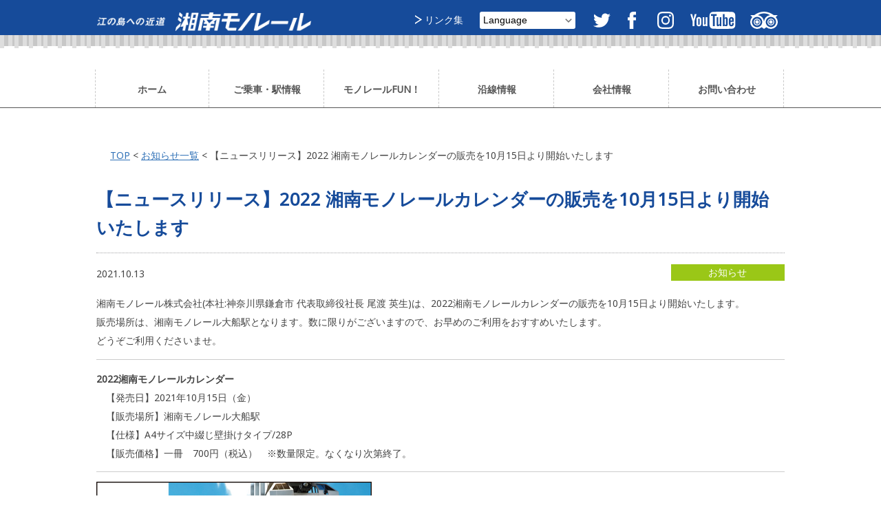

--- FILE ---
content_type: text/html
request_url: https://www.shonan-monorail.co.jp/news/2021/10/2021.html
body_size: 36596
content:
<!DOCTYPE HTML>

<html lang="ja">
<head>
<meta http-equiv="X-UA-Compatible" content="IE=edge">
<meta name="viewport" content="width=device-width, initial-scale=1.0, minimum-scale=1.0">

<meta charset="utf-8">
<meta name="description" content="【ニュースリリース】2022 湘南モノレールカレンダーの販売を10月15日より開始いたします | 湘南モノレールの最新情報のページです。ワクドキ！まるでジェットコースター。速い！湘南江の島駅まで14分。">
<meta name="keywords" content="お知らせ, 湘南モノレール株式会社,運行情報">
<meta property="og:title" content="【ニュースリリース】2022 湘南モノレールカレンダーの販売を10月15日より開始いたします | 江の島への近道 湘南モノレール株式会社" />
<meta property="og:description" content="【ニュースリリース】2022 湘南モノレールカレンダーの販売を10月15日より開始いたします | 湘南モノレール(大船～湘南江の島間)の最新情報一覧のページです。ワクドキ！まるでジェットコースター。速い！湘南江の島駅まで14分。" />	
<meta property="og:type" content="website" />
<meta property="og:url" content="https://www.shonan-monorail.co.jp/news/2021/10/2021.html" />
<meta property="og:image" content="https://www.shonan-monorail.co.jp//images/common/top_cover_04_pc.jpg">
<meta property="og:site_name" content="江の島への近道 湘南モノレール株式会社" />
<meta property="og:locale" content="ja_JP" />

<meta name="twitter:card" content="summary_large_image" />
<meta name="twitter:description" content="【ニュースリリース】2022 湘南モノレールカレンダーの販売を10月15日より開始いたします | 湘南モノレールの最新情報のページです。ワクドキ！まるでジェットコースター。速い！湘南江の島駅まで14分。" />
<meta name="twitter:title" content="【ニュースリリース】2022 湘南モノレールカレンダーの販売を10月15日より開始いたします | 江の島への近道 湘南モノレール株式会社" />
<meta name="twitter:site" content="@sora_de_bra_n" />
<meta name="twitter:image" content="https://www.shonan-monorail.co.jp//images/common/top_cover_04_pc.jpg" />
<meta name="twitter:creator" content="@sora_de_bra_n" />

<link rel="canonical" href="https://www.shonan-monorail.co.jp/news/2021/10/2021.html" />
<link rel="apple-touch-icon" size="152x152" href="/common/images/webclip_shonanmonorail.png">
<link rel="icon" type="image/vnd.microsoft.icon" href="/common/images/favicon.ico">
<link href="https://fonts.googleapis.com/css?family=Rajdhani%7CRoboto+Slab:100%7CNoto+Sans" rel="stylesheet" type="text/css">

<!--[if lte IE 9]>
<script src="/common/js/selectivizr-min.js"></script>
<script src="/common/js/html5shiv.js"></script>
<![endif]-->

<title>【ニュースリリース】2022 湘南モノレールカレンダーの販売を10月15日より開始いたします | 湘南モノレール株式会社</title>

<link href="/common/css/common.css" media="all" rel="stylesheet">
    
<!-- google analytics/ -->
    <!-- Tracking code -->
<!-- Global site tag (gtag.js) - Google Analytics -->
<script async src="https://www.googletagmanager.com/gtag/js?id=G-JV66ZB3MCE"></script>
<script>
  window.dataLayer = window.dataLayer || [];
  function gtag(){dataLayer.push(arguments);}
  gtag('js', new Date());

  gtag('config', 'G-JV66ZB3MCE');
</script>

    <script>
        (function(i, s, o, g, r, a, m) {
            i['GoogleAnalyticsObject'] = r;
            i[r] = i[r] || function() {
                (i[r].q = i[r].q || []).push(arguments)
            }, i[r].l = 1 * new Date();
            a = s.createElement(o),
                m = s.getElementsByTagName(o)[0];
            a.async = 1;
            a.src = g;
            m.parentNode.insertBefore(a, m)
        })(window, document, 'script', 'https://www.google-analytics.com/analytics.js', 'ga');

        ga('create', 'UA-77383218-2', 'auto');
        ga('send', 'pageview');
    </script>
<!-- /google analytics -->

</head>

<body id="wrapper">

<!-- header/ -->
<header role="banner">
    <div class="headerTopWrapper">
        <div class="container">
            <h1 class="indent"><a href="/">江の島まで、ひとっとび 湘南モノレール株式会社</a></h1>
            <div class="headerSubBox">
                <div class="subNaviWrapper">
                    <div class="subNaviBox"><a href="/link/" class="arrow">リンク集</a></div>
                    <div class="languageSelectBox">
                        <form name="language_form">
                            <select name="language" id="language" onchange="dropsort()">
                                <option>Language</option>
                                <option value="//www.shonan-monorail.co.jp/">日本語</option>
                                <option value="//kamakura-enoshima-monorail.jp/">English</option>
                                <option value="//kamakura-enoshima-monorail.jp/chs/">中文(簡体字)</option>
                                <option value="//kamakura-enoshima-monorail.jp/chi/">中文(繁體字)</option>
                                <option value="//kamakura-enoshima-monorail.jp/kor/">한국어</option>
                                <option value="//kamakura-enoshima-monorail.jp/thai/">ภาษาไทย</option>
                                <option value="//kamakura-enoshima-monorail.jp/idn/">Bahasa Indonesia</option>
                            </select>
                        </form>
                        </div>
                        <div class="snsBox">
                            <ul class="snsBtns">
                                <li><a target="_blank" href="https://twitter.com/sora_de_bra_n"><img src="/common/images/sns_icon_twitter.svg" height="25" alt="twitter"></a></li>
                                <li><a target="_blank" href="https://www.facebook.com/shonanmonorail/"><img src="/common/images/sns_icon_fb.svg" height="25" alt="facebook"></a></li>
                                <li><a target="_blank" href="https://www.instagram.com/shonanmonorail_official/"><img src="/common/images/sns_icon_insta.svg" height="25" alt="instagram"></a></li>
                                <li><a target="_blank" href="https://www.youtube.com/channel/UCRJ1Md-ShYTLRZbXuhXKzbQ"><img src="/common/images/sns_icon_yt.svg" height="25" alt="youtube"></a></li>
                                <li><a target="_blank" href="https://www.tripadvisor.jp/Attraction_Review-g303156-d1930295-Reviews-Shonan_Monorail-Kamakura_Kanagawa_Prefecture_Kanto.html"><img src="/common/images/sns_icon_ta.svg" height="25" alt="トリップアドバイザー"></a></li>
                            </ul>
                        </div>
                </div>
            </div>
        </div>
    </div>
    
    <!-- train moving/ -->
    <div class="headerMoveBox">
        <div id="headerMoveObj"></div>
    </div>
    <!-- /train moving -->
    
    <nav role="navigation">
        <div class="menu-container">
            <div class="menu">
                <ul>
                    <li id="gNaviHome"><a href="/"><span class="gNaviTxt">ホーム</span></a></li>
                    <li id="gNaviTicket"><a href="#02"><span class="gNaviTxt">ご乗車・駅情報</a>
                        <ul class="gNaivSubMenu01">
                            <li class="indent subMenu01Icon"><a href="/area/">江の島に行くなら湘南モノレール</a></li>
                            <li class="indent subMenu04Icon"><a href="/freeticket/oneday.html">お得な切符 1日フリーきっぷ</a></li>
                            <li class="indent subMenu06Icon"><a href="/congestion/">各駅の混雑情報</a></li>
                            <li class="indent subMenuHRIcon"><a href="/howtoride/">乗車方法</a></li>
                            <li class="indent subMenu02Icon"><a href="/ticket/">運賃・時刻表</a></li>
                            <li class="indent subMenu03Icon"><a href="/station/">駅情報</a></li>
                            <li class="indent subMenu05Icon2025"><a href="/commuter_pass/">定期券のご案内</a></li>
                            <li class="indent subMenu07Icon"><a href="/contact/index.html#otoshimono01">落とし物</a></li>
                            <li class="indent subMenu08Icon"><a href="/contact/faq.html#faq-person">障害者割引</a></li>
                            <li class="indent subMenu09Icon"><a href="/transfer/">振替輸送（う回）</a></li>
                            <li class="indent subMenu10Icon"><a href="/emergency/">緊急時駅周辺情報</a></li>
                        </ul>
                    </li>
                    <li id="gNaviFun"><a href="#03"><span class="gNaviTxt">モノレールFUN！</span></a>
                        <ul class="gNaivSubMenu02">
                            <li class="indent subMenu01Icon"><a href="/fun/">世界のモノレール</a></li>
                            <li class="indent subMenu02Icon"><a href="/fun/vehicle.html">車両図鑑</a></li>
                            <li class="indent subMenu04Icon"><a href="/fun/shomotan.html">キャラのご紹介</a></li>
                            <li class="indent subMenu05Icon"><a href="/goods/">グッズ紹介</a></li>
                            <li class="indent subMenu06Icon"><a href="/fun/pinkribbon.html">ピンクリボン号</a></li>
                            <li class="indent subMenu08Icon"><a href="/fun/ojico.html">OJICOトレイン</a></li>
                            <li class="indent subMenu09Icon"><a href="/fun/monorailnotabi.html">モノレールのたび号</a></li>
                            <li class="indent subMenu07Icon"><a href="/sora_de_bra-n/index.html">ソラdeブラーン</a></li>
                        </ul>
                    </li>
                    <li id="gNaviInfo"><a href="#04"><span class="gNaviTxt">沿線情報</span></a>
                        <ul class="gNaivSubMenu03">
                            <li class="indent subMenu01Icon"><a href="/wayside/station/">全て見る</a></li>
                            <li class="indent subMenu02Icon"><a href="/event/">イベント情報</a></li>
                            <li class="indent subMenu04Icon"><a href="/wayside/EnoshimaTourism/">江の島観光</a></li>
                            <li class="indent subMenu05Icon"><a href="/news/hiking.html">ハイキングコース</a></li>
                            <li class="indent subMenu06Icon"><a href="/wayside/FreeTicket/index.html">定期券&amp;1日フリーきっぷ協賛店</a></li>
                            <li class="indent subMenu08Icon"><a href="/wayside/2024/10/post_100/">西鎌倉・広町緑地</a></li>
                        </ul>
                    </li>
                    <li id="gNaviAbout"><a href="#05"><span class="gNaviTxt">会社情報</span></a>
                        <ul class="gNaivSubMenu04">
                            <li class="subMenuSide">
                                <ul>
                                    <li class="indent subMenu01Icon"><a href="/company/index.html#goaisatsu">ごあいさつ</a></li>
                                    <li class="indent subMenu02Icon"><a href="/company/index.html#gaiyou">会社概要</a></li>
                                    <li class="indent subMenu03Icon"><a href="/company/index.html#access">アクセス</a></li>
                                    <li class="indent subMenu04Icon"><a href="/recruit/">採用情報</a></li>
                                </ul>
                            </li>
                            <li class="subMenuLeft">
                                <ul>
                                    <li class="indent subMenu06Icon"><a href="/company/environment.html">環境保全</a></li>
                                    <li class="indent subMenu07Icon"><a href="/company/safety.html">鉄道安全報告書</a></li>
                                </ul>
                            </li>
                            <li class="subMenuRight">
                                <ul>
                                    <li class="indent subMenu08Icon"><a href="/contact/advertisement.html">交通広告のご案内</a></li>
                                    <li class="indent subMenu09Icon"><a href="/contact/estate.html">不動産のご案内</a></li>
                                </ul>
                            </li>
                        </ul>
                    </li>
                    <li id="gNaviContact"><a href="#06"><span class="gNaviTxt">お問い合わせ</span></a>
                        <ul class="gNaivSubMenu05">
                            <li class="indent subMenu01Icon"><a href="/contact/faq.html">よくある質問</a></li>
                            <li class="indent subMenu02Icon"><a href="/contact/index.html#otoshimono01">落し物についてのお問い合わせ</a></li>
                            <!--li class="indent subMenu03Icon"><a href="/contact/homegallery.html">HOMEギャラリーのご利用について</a></li-->
                            <li class="indent subMenu04Icon"><a href="/recruit/">採用についてのお問い合わせ</a></li>
                            <li class="indent subMenu05Icon"><a href="/contact/index.html#otoshimono03">その他のお問い合わせ</a></li>
                        </ul>
                    </li>
                    <li class="dispSP"><div class="dispSP gNaviSubBox">
                        <div class="gNaviSubBoxInner"><span>Language</span>
                            <div class="gNaviSubMenu"><a href="//www.shonan-monorail.co.jp/">日本語</a></div>
                            <div class="gNaviSubMenu"><a href="//kamakura-enoshima-monorail.jp/">English</a></div>
                            <div class="gNaviSubMenu"><a href="//kamakura-enoshima-monorail.jp/chs/">中文(簡体字)</a></div>
                            <div class="gNaviSubMenu"><a href="//kamakura-enoshima-monorail.jp/chi/">中文(繁體字)</a></div>
                            <div class="gNaviSubMenu"><a href="//kamakura-enoshima-monorail.jp/kor/">한국어</a></div>
                            <div class="gNaviSubMenu"><a href="//kamakura-enoshima-monorail.jp/thai/">ภาษาไทย</a></div>
                            <div class="gNaviSubMenu"><a href="//kamakura-enoshima-monorail.jp/idn/">Bahasa Indonesia</a></div>
                        </div>
                        </div>
                    </li>
                    <li class="dispSP"><div class="dispSP gNaviSubBox">
                        <div class="gNaviSubBoxInner">
                            <ul class="snsBtns">
                                <li><a target="_blank" href="https://twitter.com/sora_de_bra_n"><img src="/common/images/sns_icon_twitter.svg" height="25" alt="twitter"></a></li>
                                <li><a target="_blank" href="https://www.facebook.com/shonanmonorail/"><img src="/common/images/sns_icon_fb.svg" height="25" alt="facebook"></a></li>
                                <li><a target="_blank" href="https://www.instagram.com/shonanmonorail_official/"><img src="/common/images/sns_icon_insta.svg" height="25" alt="instagram"></a></li>
                                <li><a target="_blank" href="https://www.youtube.com/channel/UCRJ1Md-ShYTLRZbXuhXKzbQ"><img src="/common/images/sns_icon_yt.svg" height="25" alt="youtube"></a></li>
                                <li><a target="_blank" href="https://www.tripadvisor.jp/Attraction_Review-g303156-d1930295-Reviews-Shonan_Monorail-Kamakura_Kanagawa_Prefecture_Kanto.html"><img src="/common/images/sns_icon_ta.svg" height="25" alt="トリップアドバイザー"></a></li>
                            </ul>
                        </div>
                        </div>
                    </li>
                </ul>
            </div>
        </div>
    </nav>
    
</header>
<!-- /header -->


<!-- contents/ -->
    <main id="" role="main">
        <div class="container">



		<p class="breadcrumb"><a href="/">TOP</a> &lt; <a href="/news/info">お知らせ一覧</a> &lt; <span>【ニュースリリース】2022 湘南モノレールカレンダーの販売を10月15日より開始いたします</span></p>
		<div class="contents">
			<div class="maincol" role="main">
				<div id="info" class="col">
					<div class="postWrapper02">
						<p class="heading pcDisp">お知らせ</p>
						<section class="postBody">
							
							<h1 class="postTitle">【ニュースリリース】2022 湘南モノレールカレンダーの販売を10月15日より開始いたします</h1>
							<p class="postDate">2021.10.13</p>
							<p class="postCat catBgGr">お知らせ</p>
							<div class="postContent">
<p>湘南モノレール株式会社(本社:神奈川県鎌倉市 代表取締役社長 尾渡 英生)は、2022湘南モノレールカレンダーの販売を10月15日より開始いたします。</p>
<p>販売場所は、湘南モノレール大船駅となります。数に限りがございますので、お早めのご利用をおすすめいたします。</p>
<p>どうぞご利用くださいませ。</p>
<p></p>
<hr>
<h3><strong>2022湘南モノレールカレンダー</strong></h3>
<p><strong>　</strong>【発売日】2021年10月15日（金）<strong>　　</strong></p>
<p><strong>　</strong>【販売場所】湘南モノレール大船駅</p>
<p>　【仕様】A4サイズ中綴じ壁掛けタイプ/28P</p>
<p>　【販売価格】一冊　700円（税込）　※数量限定。なくなり次第終了。</p>
<hr>
<p></p>
<p></p>
<p><a href="/news/assets_c/2021/10/2022SMR_A4-28P_%28P1-P28%29ou-9131.html" onclick="window.open('https://www.shonan-monorail.co.jp/news/assets_c/2021/10/2022SMR_A4-28P_%28P1-P28%29ou-9131.html','popup','width=852,height=602,scrollbars=yes,resizable=no,toolbar=no,directories=no,location=no,menubar=no,status=no,left=0,top=0'); return false"><img src="/news/assets_c/2021/10/2022SMR_A4-28P_%28P1-P28%29ou-thumb-400xauto-9131.jpg" width="400" height="282" alt="2022SMR_A4-28P_(P1-P28)ou.jpg" class="mt-image-none"></a></p>
<p></p>
<p><a href="/news/assets_c/2021/10/2022SMR_A4%28P8-P9%29ou%20-9143.html" onclick="window.open('https://www.shonan-monorail.co.jp/news/assets_c/2021/10/2022SMR_A4%28P8-P9%29ou%20-9143.html','popup','width=1758,height=2486,scrollbars=yes,resizable=no,toolbar=no,directories=no,location=no,menubar=no,status=no,left=0,top=0'); return false"><img src="/news/assets_c/2021/10/2022SMR_A4%28P8-P9%29ou%20-thumb-autox424-9143.jpg" width="300" height="424" alt="2022SMR_A4(P8-P9)ou .jpg" class="mt-image-none"></a>　<a href="/news/assets_c/2021/10/57569c650460509acad6ade107a6cebf561ef5a9-9137.html"><img src="/news/assets_c/2021/10/57569c650460509acad6ade107a6cebf561ef5a9-thumb-autox424-9137.jpg" width="300" height="424" alt="2022SMR_A4-28P_(P16-P17) ou.jpg" class="mt-image-none"></a>　<a href="/news/assets_c/2021/10/2022SMR_A4-28P_%28P24-P25%29ou-9140.html"><img src="/news/assets_c/2021/10/2022SMR_A4-28P_%28P24-P25%29ou-thumb-autox424-9140.jpg" width="300" height="424" alt="2022SMR_A4-28P_(P24-P25)ou.jpg" class="mt-image-none"></a></p>
<p></p>
<hr>
<p></p>
<p><span style="font-size: 16px;"> プレスリリースはこちら<a href="/news/upload/2022smr_calender.pdf">2022smr_calender.pdf</a><a href="/news/upload/40ebc6efd7625122e7ed4b6d5e8d7ef5c9e77ffa.pdf"><br></a></span></p>
<p></p>
<hr>
<p><span style="font-size: 12px;">グッズ購入の待機列を作る際は、スタッフよりお声掛けさせて頂きますので、お客様ご自身で待機列を作る行為は、禁止とさせて頂きます。</span></p>
<p><span style="font-size: 12px;">弊社もこれまで同様、感染防止に努めてまいりますので、ご利用の皆さまにおかれましても、感染予防対策へのご協力をお願い申し上げます。</span></p>
<p><span style="font-size: 12px;">何卒ご理解賜りますようお願い申し上げます。</span></p>
<p></p>
<p><br><br></p>

								<div class="snsIcons mB20 ofH">
									<div class="snsIcon fL">
										<a href="https://twitter.com/share?url=https%3A%2F%2Fwww.shonan-monorail.co.jp%2Fnews%2F2021%2F10%2F2021.html&text=湘南モノレールの情報｜%E3%80%90%E3%83%8B%E3%83%A5%E3%83%BC%E3%82%B9%E3%83%AA%E3%83%AA%E3%83%BC%E3%82%B9%E3%80%912022%20%E6%B9%98%E5%8D%97%E3%83%A2%E3%83%8E%E3%83%AC%E3%83%BC%E3%83%AB%E3%82%AB%E3%83%AC%E3%83%B3%E3%83%80%E3%83%BC%E3%81%AE%E8%B2%A9%E5%A3%B2%E3%82%9210%E6%9C%8815%E6%97%A5%E3%82%88%E3%82%8A%E9%96%8B%E5%A7%8B%E3%81%84%E3%81%9F%E3%81%97%E3%81%BE%E3%81%99" target="_blank"><img src="/common/images/sns_icon/Icon_Twitter.png" alt="Twitter"></a>
									</div>
									<div class="snsIcon fL">
										<a href="https://www.facebook.com/sharer/sharer.php?u=https%3A%2F%2Fwww.shonan-monorail.co.jp%2Fnews%2F2021%2F10%2F2021.html" target="_blank"><img src="/common/images/sns_icon/Icon_fb.png" alt="facebook"></a>
									</div>
								</div>

								<ul class="singlePostNav">
									<li class="prev"><a href="https://www.shonan-monorail.co.jp/news/2021/10/post-456.html"><span>&lt;PREV</span></a></li>
									<li class="toIndex"><a href="/news/info"><span>一覧へ戻る</span></a></li>
									<li class="next"><a href="https://www.shonan-monorail.co.jp/news/2021/10/post-457.html"><span>NEXT&gt;</span></a></li>
								</ul>
							</div>
							<!-- postContent -->
						</section>
						<!-- postBody -->
						<aside id="postSide02">
							<h3 class="sideSub01">最新の記事</h3>

							<ul class="entriesList01">
								
								<li class="entriesList01Li">
									<a href="https://www.shonan-monorail.co.jp/news/2026/01/post-655.html">
										<p class="entriesList01Title">令和８年お正月記念入場券（干支入場券）完売のお知らせ</p>
										<div class="entriesList01Head">
											<p class="entriesList01Date">2026.01.03</p>
											<p class="entriesList01Cat"><span class="catBgGr">お知らせ</span></p>
										</div>
									</a>
								</li>
								
								<li class="entriesList01Li">
									<a href="https://www.shonan-monorail.co.jp/news/2025/12/post-578.html">
										<p class="entriesList01Title">本社業務休業のお知らせ</p>
										<div class="entriesList01Head">
											<p class="entriesList01Date">2025.12.29</p>
											<p class="entriesList01Cat"><span class="catBgGr">お知らせ</span></p>
										</div>
									</a>
								</li>
								
								<li class="entriesList01Li">
									<a href="https://www.shonan-monorail.co.jp/news/2025/12/post-650.html">
										<p class="entriesList01Title">２０２６年３月１４日（土）に運賃改定いたします</p>
										<div class="entriesList01Head">
											<p class="entriesList01Date">2025.12.25</p>
											<p class="entriesList01Cat"><span class="catBgGr">お知らせ</span></p>
										</div>
									</a>
								</li>
								
								<li class="entriesList01Li">
									<a href="https://www.shonan-monorail.co.jp/news/2025/12/post-653.html">
										<p class="entriesList01Title">【ニュースリリース】「〜干支スタンプ〜お正月記念号」を令和８年１月１日（木）より運行いたします。また、お正月入場券も販売いたします。</p>
										<div class="entriesList01Head">
											<p class="entriesList01Date">2025.12.24</p>
											<p class="entriesList01Cat"><span class="catBgGr">お知らせ</span></p>
										</div>
									</a>
								</li>
								
								<li class="entriesList01Li">
									<a href="https://www.shonan-monorail.co.jp/news/2025/12/post-654.html">
										<p class="entriesList01Title">年末年始ダイヤ、元旦早朝臨時ダイヤについて</p>
										<div class="entriesList01Head">
											<p class="entriesList01Date">2025.12.24</p>
											<p class="entriesList01Cat"><span class="catBgGr">お知らせ</span></p>
										</div>
									</a>
								</li>
								
								<li class="entriesList01Li">
									<a href="https://www.shonan-monorail.co.jp/news/2025/12/post-652.html">
										<p class="entriesList01Title">大船駅・湘南江の島駅に期間限定で「干支スタンプ」を設置いたします</p>
										<div class="entriesList01Head">
											<p class="entriesList01Date">2025.12.23</p>
											<p class="entriesList01Cat"><span class="catBgGr">お知らせ</span></p>
										</div>
									</a>
								</li>
								
								<li class="entriesList01Li">
									<a href="https://www.shonan-monorail.co.jp/news/2025/12/post-651.html">
										<p class="entriesList01Title">湘南の夕焼け風の雰囲気に仕上げたランプシェードの展示を行なっています。</p>
										<div class="entriesList01Head">
											<p class="entriesList01Date">2025.12.19</p>
											<p class="entriesList01Cat"><span class="catBgGr">お知らせ</span></p>
										</div>
									</a>
								</li>
								
								<li class="entriesList01Li">
									<a href="https://www.shonan-monorail.co.jp/news/2025/12/-ojico-2025new.html">
										<p class="entriesList01Title">【ニュースリリース】「湘南モノレール OJICO®︎ 2025NEWエコバッグ」を発売いたします。</p>
										<div class="entriesList01Head">
											<p class="entriesList01Date">2025.12.19</p>
											<p class="entriesList01Cat"><span class="catBgGr">お知らせ</span></p>
										</div>
									</a>
								</li>
								
								<li class="entriesList01Li">
									<a href="https://www.shonan-monorail.co.jp/news/2025/11/post-649.html">
										<p class="entriesList01Title">旅客運賃の認可および改定について</p>
										<div class="entriesList01Head">
											<p class="entriesList01Date">2025.11.28</p>
											<p class="entriesList01Cat"><span class="catBgGr">お知らせ</span></p>
										</div>
									</a>
								</li>
								
								<li class="entriesList01Li">
									<a href="https://www.shonan-monorail.co.jp/news/2025/11/2025-2.html">
										<p class="entriesList01Title">2026湘南モノレール富士山フォトコンテスト開催！～湘南モノレール沿線の富士山の写真を大募集～</p>
										<div class="entriesList01Head">
											<p class="entriesList01Date">2025.11.14</p>
											<p class="entriesList01Cat"><span class="catBgGr">お知らせ</span></p>
										</div>
									</a>
								</li>
								
							</ul>

							<p class="aC"><a class="btnArrow01" href="/news/info"><span>最新記事一覧</span></a></p>
						</aside>
					</div>
				</div>
			</div>
		</div>

        </div>
    </main>
<!-- /contents -->

<!-- footer/ -->
    <footer role="contentinfo">
        <!-- site name/ -->
        <div class="siteNameWrapper">
            <div class="container tCenter">
                <div class="siteName tBold">湘南モノレール株式会社</div>
                <address>
                    〒248-0022 神奈川県鎌倉市常盤18<br />
                    TEL: 0467-45-3181
                </address>
            </div>
        </div>
        <!-- /site name -->

        <!-- footer navi/ -->
        <div class="footerNaviWrapper">
            <div class="container clearfix">

                <div class="footerNaviBox_sp clearfix">
                    <div class="fLeft footerNaviBox">
                        <ul>
                            <li class="footerNaviCat footerNaviHome"><a href="/">ホーム</a></li>
                            <li class="footerNaviCat">ご乗車・駅情報</li>
                            <li><a href="/area/">江の島に行くなら湘南モノレール</a></li>
                            <li><a href="/freeticket/oneday.html">お得な切符 1日フリーきっぷ</a></li>
							<li><a href="/congestion/">各駅の混雑情報</a></li>
                            <li><a href="/ticket/">運賃・時刻表</a></li>
                            <li><a href="/station/">駅情報</a></li>
                            <li><a href="/howtoride/">乗車方法</a></li>
                            <li><a href="/commuter_pass/">定期券のご案内</a></li>
							<li><a href="/delay/">遅延証明書発行</a></li>
							<li><a href="/transfer/">振替輸送（う回）</a></li>
							<li><a href="/emergency/">緊急時駅周辺情報</a></li>
                        </ul>
                    </div>
                    <div class="fLeft footerNaviBox">
                        <ul>
                            <li class="footerNaviCat">モノレールFUN!</li>
                            <li><a href="/fun/">世界のモノレール</a></li>
                            <li><a href="/fun/vehicle.html">車両図鑑</a></li>
                            <li><a href="/fun/shomotan.html">キャラのご紹介</a></li>
                            <li><a href="/goods/">グッズ紹介</a></li>
                            <li><a href="/fun/pinkribbon.html">ピンクリボン号</a></li>
                            <li><a href="/fun/ojico.html">OJICOトレイン</a></li>
                            <li><a href="/fun/monorailnotabi.html">モノレールのたび号</a></li>
                            <li><a href="/sora_de_bra-n/index.html">ソラdeブラーン</a></li>
                        </ul>
                    </div>
                    <div class="fRight footerNaviBox">
                        <ul>
                            <li class="footerNaviCat">お知らせ・沿線情報</li>
                            <li><a href="/news/info/">お知らせ</a></li>
							<li><a href="/news/media/">メディア情報</a></li>
							<li><a href="/wayside/station/">沿線情報</a></li>
                            <li><a href="/event/">イベント情報</a></li>
                            <li><a href="/wayside/EnoshimaTourism/">江の島観光</a></li>
                            <li><a href="/news/hiking.html">ハイキングコース</a></li>
                            <li><a href="/wayside/FreeTicket/index.html">定期券&amp;1日フリーきっぷ協賛店</a></li>
                        </ul>
                    </div>
                </div>

                <div class="footerNaviBox_sp clearfix">
                    <div class="fLeft footerNaviBox">
                        <ul>
                            <li class="footerNaviCat">会社情報</li>
                            <li><a href="/company/index.html#goaisatsu">ごあいさつ</a></li>
                            <li><a href="/company/index.html#gaiyou">会社概要</a></li>
                            <li><a href="/company/index.html#access">アクセス</a></li>
                            <li><a href="/recruit/">採用情報</a></li>
                            <li><a href="/company/environment.html">環境保全</a></li>
                            <li><a href="/company/safety.html">鉄道安全報告書</a></li>
							<li><a href="/contact/advertisement.html">交通広告のご案内</a></li>
                            <li><a href="/contact/estate.html">不動産のご案内</a></li>
                            <li><a href="/company/accessibility.html">移動等円滑化取組計画</a></li>
							<li><a href="/company/trafficdata.html">各駅におけるカメラによる人流カウントデータ等</a></li>
                        </ul>
                    </div>
                    <div class="fLeft footerNaviBox">
                        <ul>
                            <li class="footerNaviCat">お問い合わせ</li>
                            <li><a href="/contact/faq.html">よくある質問</a></li>
                            <li><a href="/contact/index.html#otoshimono01">落し物についてのお問い合わせ</a></li>
							<!--li><a href="/contact/homegallery.html">HOMEギャラリーのご利用について</a></li-->
                            <li><a href="/contact/index.html#otoshimono02">広告掲載についてのお問い合わせ</a></li>
							<li><a href="/recruit/">採用についてのお問い合わせ</a></li>
                            <li><a href="/contact/index.html#otoshimono03">その他のお問い合わせ</a></li>


                        </ul>
                    </div>
                    <div class="fRight footerNaviBox">
                        <ul>
                            <li><a href="/link/">リンク集</a></li>
                            <li><a href="/policy/">サイトポリシー</a></li>
                            <li><a href="/privacy/">個人情報保護方針</a></li>
                            <li><a href="/sitemap/">サイトマップ</a></li>
                        </ul>

                        <!-- other language/ -->
                        <div class="footerLanguageBox clearfix">
                            <ul class="footerLanguage fLeft">
                                <li><a href="//www.shonan-monorail.co.jp/">日本語</a></li>
                                <li><a href="//kamakura-enoshima-monorail.jp/">English</a></li>
                                <li><a href="//kamakura-enoshima-monorail.jp/chs/">簡体字</a></li>
                            </ul>
                            <ul class="footerLanguage fRight">
                                <li><a href="//kamakura-enoshima-monorail.jp/chi/">繁體字</a></li>
                                <li><a href="//kamakura-enoshima-monorail.jp/kor/">한국</a></li>
                                <li><a href="//kamakura-enoshima-monorail.jp/thai/">ภาษาไทย</a></li>
                            </ul>
                        </div>
                        <!-- /other language -->
                    </div>
                </div>

            </div>
        </div>
        <div class="footerCopyright tCenter">&copy; Shonan Monorail. Co., Ltd.</div>
        <!-- /footer navi -->
    </footer>
<!-- /footer -->


    <!-- script/ -->
    <script src="https://ajax.googleapis.com/ajax/libs/jquery/1.11.1/jquery.min.js"></script>
        <script src="/common/js/jquery.sliderPro.js"></script>
    <script>
    $( document ).ready(function( $ ) {
          $('#wide').sliderPro({
            width: '100%',
            arrows: true,
            buttons: false,
            fade:true,
            slideDistance:0,
            visibleSize: '100%',
          });
        });
    </script>
    <script>
    $( document ).ready(function( $ ) {
      $('#simple').sliderPro({
        width: 600,//横幅
        arrows: true,//左右の矢印
        buttons: false,//ナビゲーションボタン
        slideDistance:0,//スライド同士の距離
      fade:true,
      });
    });
    </script>
    <script src="/common/js/slick.min.js"></script>
    <script>
    $(function() {
    $('.slider').slick({
        autoplay: true,
        speed: 400,
        infinite: true,
        dots:true,
        slidesToShow: 3,
        slidesToScroll: 3,
        responsive: [{
               breakpoint: 640,
                    settings: {
                         slidesToShow: 1,
                         slidesToScroll: 1,
               }
          }]
         });
    });
    </script>
    <script>
        $(function () {
            setTimeout('moveObj()'); 
        });
    function moveObj() {
        $('#headerMoveObj').animate({
            left: '160%'
        }, 14000).animate({
            left: '-160%'
        }, 14000);
        setTimeout('moveObj()', 8000);
    }
    </script>
    
    <script src="/common/js/heightLine.js"></script>
    <script src="/common/js/megamenu.js"></script>
    <script src="/common/js/smooth-scroll.js"></script>
    <script src="/common/js/language.js"></script>
    <script src="/common/js/jquery.tabsOrAccordions.min.js"></script>
    <script type="text/javascript">
	;
	(function($) {
		$(function() {

			$('#news').tabsOrAccordions({
				accordionBehavior: 'slide',
				accordionSpeed: 400,
				scroll: true,
				scrollSpeed: 200,
			});

		});
	})(jQuery);
	</script>
	
    <script>
	    smoothScroll.init() ;
    </script>    
    <!-- /script -->
    <script>
        window.onpageshow = function(evt) {
            if (evt.persisted) {
                location.reload();
            }
        };
    </script>


</body>
</html>


--- FILE ---
content_type: text/css
request_url: https://www.shonan-monorail.co.jp/common/css/reset.css
body_size: 1739
content:
@charset "UTF-8";
/* ----------------
 Reset CSS Document 
------------------*/

/* Global Space Reset */
* {
	margin: 0;
	padding: 0;
	/*font-style: normal;
	font-weight: normal;*/
	font-size : 1.0em;
}

/* Reset */
article, aside, canvas, details, figcaption, figure,
header, footer, main, menu, nav, section, summary ,
html, body, div, span, applet, object, iframe,
h1, h2, h3, h4, h5, h6, p, blockquote, pre,
a, abbr, acronym, address, big, cite, code,
del, dfn, em, font, img, ins, kbd, q, s, samp,
small, strike, strong, sub, sup, tt, var,
b, u, i, center,
dl, dt, dd, ol, ul, li,
fieldset, form, label, legend,
table, caption, tbody, tfoot, thead, tr, th, td {
	margin: 0;
	padding: 0;
	background: transparent;
	border: 0;
	outline: 0;
	font-size: 1.0em;
}


/* global setting */
body {
    font-size: 86%; /* 12px default */
	word-break: break-all;
    font-family: 'Noto Sans', sans-serif;
    line-height: 2.0em;
}

body {
    color: #444444;
}

table {
	font-size:inherit;
	font:100%;
	border-collapse:collapse;
    border-spacing:0;
}


article,aside,details,figcaption,figure,
footer,header,hgroup,menu,nav,section { 
	display:block;
}

blockquote, q {
    quotes:none;
}

blockquote:before, blockquote:after,
q:before, q:after {
    content:'';
    content:none;
}

ins {
    background-color:#ff9;
    color:#000;
    text-decoration:none;
}

mark {
    background-color:#ff9;
    color:#000; 
    font-style:italic;
    font-weight:bold;
}

del {
    text-decoration: line-through;
}

abbr[title], dfn[title] {
    border-bottom:1px dotted;
    cursor:help;
}

a {
    margin:0;
    padding:0;
    vertical-align:baseline;
    background:transparent;
	text-decoration:none;
}

hr {
    display:block;
    height:1px;
    border:0;   
    border-top:1px solid #cccccc;
    margin:1em 0;
    padding:0;
}

--- FILE ---
content_type: text/css
request_url: https://www.shonan-monorail.co.jp/common/css/megamenu.css
body_size: 34220
content:
/* 
- Name: megamenu.js - style.css
- Version: 1.0
- Latest update: 29.01.2016.
- Author: Mario Loncarek
- Author web site: http://marioloncarek.com
*/

/* ––––––––––––––––––––––––––––––––––––––––––––––––––
megamenu.js STYLE STARTS HERE
–––––––––––––––––––––––––––––––––––––––––––––––––– */
/* nav block
---------------------- */
nav {
  width: 100%;
  min-width: 1024px;
  border-bottom: 1px solid #555555;
  box-sizing: border-box;
  text-align: center;
}
.naviWrapper {
}

nav ul li a {
  display: block;
  height: 55px;
  text-align: center;
  background-size: contain;
  background-position: center 3px;
  background-repeat: no-repeat;
  color: #555555 !important;
  position: relative;
}
nav ul li ul li a {
  height: 80px;
}
nav ul li ul li a:hover {
  height: 80px;
  background-color: transparent;
}

nav ul li a span.gNaviTxt {
  font-size: 1em;
  font-weight: bold;
  display: block;
  position: absolute;
  top: 15px;
  left: 0px;
  right: 0px;
}
nav ul li a:hover {
  -moz-border-radius-topleft: 10px;
  -moz-border-radius-topright: 10px;
  -webkit-border-top-left-radius: 10px;
  -webkit-border-top-right-radius: 10px;
  background-color: #0197d7;
  color: #ffffff !important;
}
nav ul li ul li:hover {
  border-radius: 10px;
  background-color: transparent;
}

nav ul li#gNaviHome a {
  /*background-image: url(../images/gNaviHome.svg);
    background-size: 100px;*/
}
nav ul li#gNaviTicket a {
  /*background-image: url(../images/gNaviTicket.svg);
    background-size: 100px;*/
}
nav ul li#gNaviFun a {
  /*background-image: url(../images/gNaviFun.svg);
    background-size: 100px;*/
}
nav ul li#gNaviInfo a {
  /*background-image: url(../images/gNaviInfo.svg);
    background-size: 100px;*/
}
nav ul li#gNaviAbout a {
  /*background-image: url(../images/gNaviAbout.svg);
    background-size: 100px;*/
}
nav ul li#gNaviContact a {
  /*background-image: url(../images/gNaviContact.svg);
    background-size: 100px;*/
}

/* ––––––––––––––––––––––––––––––––––––––––––––––––––
Screen style's
–––––––––––––––––––––––––––––––––––––––––––––––––– */

.menu-container {
  width: 100%;
  margin: 0 auto;
  /*background: #e9e9e9;*/
  text-align: center;
}
.menu {
  width: auto;
  margin: 0 auto;
  height: 55px;
}
.menu-mobile {
  display: none;
  padding: 20px;
}

/*.menu-mobile:after {
    content: "\f394";
    font-family: "Ionicons";
    font-size: 2.5rem;
    padding: 0;
    float: right;
    position: relative;
    top: 50%;
    -webkit-transform: translateY(-25%);
    -ms-transform: translateY(-25%);
    transform: translateY(-25%);
}
*/
/*
.menu-dropdown-icon:before {
    content: "\f489";
    font-family: "Ionicons";
    display: none;
    cursor: pointer;
    float: right;
    padding: 1.5em 2em;
    background: #fff;
    color: #333;
}
*/

.menu > ul {
  margin: 0 auto;
  width: 100%;
  max-width: 1000px;
  list-style: none;
  padding: 0;
  position: relative;
  /* IF .menu position=relative -> ul = container width, ELSE ul = 100% width */
  box-sizing: border-box;
}

.menu > ul:before,
.menu > ul:after {
  content: "";
  display: table;
}

.menu > ul:after {
  clear: both;
}

.menu > ul > li:first-child {
  border-left: 1px dashed #c8c8c8;
}
.menu > ul > li {
  display: inline-block;
  width: 16.6%;
  /*background: #e9e9e9;*/
  padding: 0;
  margin: 0 0 0 -3px;
  border-right: 1px dashed #c8c8c8;
  box-sizing: border-box;
}

.menu > ul > li a {
  text-decoration: none;
  display: block;
}

.menu > ul > li:hover {
  /*background: #f0f0f0;*/
}

.menu > ul > li > ul {
  display: none;
  width: 100vw;
  background: #99def7;
  position: absolute;
  z-index: 99;
  margin: 0;
  padding: 15px;
  list-style: none;
  box-sizing: border-box;
  left: 50%;
  right: 50%;
  margin-left: -50vw;
  margin-right: -50vw;
}

.menu > ul > li > ul:before,
.menu > ul > li > ul:after {
  content: "";
  display: table;
}

.menu > ul > li > ul:after {
  clear: both;
}

/* subNavi01 dropdown */
.menu > ul > li > ul.gNaivSubMenu01 > li {
  list-style-type: none;
  display: inline-block;
  width: 192px;
  height: auto;
  margin: 0 10px 0 0;
}

.menu > ul > li > ul.gNaivSubMenu01 a {
  display: block;
  background-size: contain;
  background-position: center top;
  background-repeat: no-repeat;
}
.menu > ul > li > ul.gNaivSubMenu01 > li.subMenu01Icon a {
  background-image: url(../images/gNavi01-subNavi01_off.svg) !important;
  background-size: contain !important;
}
.menu > ul > li > ul.gNaivSubMenu01 > li.subMenu01Icon a:hover {
  background-image: url(../images/gNavi01-subNavi01_on.svg) !important;
}
.menu > ul > li > ul.gNaivSubMenu01 > li.subMenu02Icon a {
  background-image: url(../images/gNavi01-subNavi02_off.svg) !important;
  background-size: contain !important;
}
.menu > ul > li > ul.gNaivSubMenu01 > li.subMenu02Icon a:hover {
  background-image: url(../images/gNavi01-subNavi02_on.svg) !important;
}
.menu > ul > li > ul.gNaivSubMenu01 > li.subMenu03Icon a {
  background-image: url(../images/gNavi01-subNavi03_off.svg) !important;
  background-size: contain !important;
}
.menu > ul > li > ul.gNaivSubMenu01 > li.subMenu03Icon a:hover {
  background-image: url(../images/gNavi01-subNavi03_on.svg) !important;
}
.menu > ul > li > ul.gNaivSubMenu01 > li.subMenu04Icon a {
  background-image: url(../images/gNavi01-subNavi04_off.svg) !important;
  background-size: contain !important;
}
.menu > ul > li > ul.gNaivSubMenu01 > li.subMenu04Icon a:hover {
  background-image: url(../images/gNavi01-subNavi04_on.svg) !important;
}
.menu > ul > li > ul.gNaivSubMenu01 > li.subMenu05Icon a {
  background-image: url(../images/gNavi01-subNavi_pass_off.svg) !important;
  background-size: contain !important;
}
.menu > ul > li > ul.gNaivSubMenu01 > li.subMenu05Icon a:hover {
  background-image: url(../images/gNavi01-subNavi_pass_on.svg) !important;
}
/*2025改修メニュー*/
.menu > ul > li > ul.gNaivSubMenu01 > li.subMenu05Icon2025 a {
  background-image: url(../images/gNavi01-subNavi_pass2025_off.svg) !important;
  background-size: contain !important;
}
.menu > ul > li > ul.gNaivSubMenu01 > li.subMenu05Icon2025 a:hover {
  background-image: url(../images/gNavi01-subNavi_pass2025_on.svg) !important;
}
/*ここまで*/
.menu > ul > li > ul.gNaivSubMenu01 > li.subMenu06Icon a {
  background-image: url(../images/gNavi01-subNavi06_off.svg) !important;
  background-size: contain !important;
}
.menu > ul > li > ul.gNaivSubMenu01 > li.subMenu06Icon a:hover {
  background-image: url(../images/gNavi01-subNavi06_on.svg) !important;
}
/* 20250801 ADD */
.menu > ul > li > ul.gNaivSubMenu01 > li.subMenu07Icon a {
  background-image: url(../images/gNavi01-subNavi07_off.svg?250808_01) !important;
  background-size: contain !important;
}
.menu > ul > li > ul.gNaivSubMenu01 > li.subMenu07Icon a:hover {
  background-image: url(../images/gNavi01-subNavi07_on.svg?250808_01) !important;
}
.menu > ul > li > ul.gNaivSubMenu01 > li.subMenu08Icon a {
  background-image: url(../images/gNavi01-subNavi08_off.svg) !important;
  background-size: contain !important;
}
.menu > ul > li > ul.gNaivSubMenu01 > li.subMenu08Icon a:hover {
  background-image: url(../images/gNavi01-subNavi08_on.svg) !important;
}

/* ADD 20251206 */
.menu>ul>li>ul.gNaivSubMenu01>li.subMenu09Icon a {
  background-image: url(../images/gNavi01-subNavi_trancefer_off.svg) !important;
  background-size: contain !important;
}
.menu>ul>li>ul.gNaivSubMenu01>li.subMenu09Icon a:hover {
  background-image: url(../images/gNavi01-subNavi_trancefer_on.svg) !important;
}
.menu>ul>li>ul.gNaivSubMenu01>li.subMenu10Icon a {
  background-image: url(../images/gNavi01-subNavi_emaergency_off.svg) !important;
  background-size: contain !important;
}
.menu>ul>li>ul.gNaivSubMenu01>li.subMenu10Icon a:hover {
  background-image: url(../images/gNavi01-subNavi_emaergency_on.svg) !important;
}

/*
.menu > ul > li > ul.gNaivSubMenu01 > li.subMenu05Icon a {
    background-image: url(../images/gNavi01-subNavi05_off.svg)!important;
    background-size: contain!important;
}
.menu > ul > li > ul.gNaivSubMenu01 > li.subMenu05Icon a:hover {
    background-image: url(../images/gNavi01-subNavi05_on.svg)!important;
}
*/

/* subNavi02 dropdown */
/*.menu > ul > li > ul.gNaivSubMenu02 > li  {
    list-style-type: none;
    display: inline-block;
    width: 159px;
    height: auto;
    margin: 0 10px 0 0;
}*/

/*add 170929/*/
/*
.menu > ul > li > ul.gNaivSubMenu02 > li  {
    list-style-type: none;
    display: inline-block;
    width: 192px;
    height: auto;
    margin: 0 10px 0 0;
}
*/
.menu > ul > li > ul.gNaivSubMenu02 > li {
  list-style-type: none;
  display: inline-block;
  width: 192px;
  height: auto;
  margin: 0 10px 0 0;
}
.menu > ul > li > ul.gNaivSubMenu02 > li:nth-child(n + 6),
.menu > ul > li > ul.gNaivSubMenu01 > li:nth-child(n + 6) {
  list-style-type: none;
  display: inline-block;
  width: 192px;
  height: auto;
  margin: 10px 10px 0 0;
}
.dBlock {
  display: block;
}
/*/add*/

.menu > ul > li > ul.gNaivSubMenu02 a {
  display: block;
  background-size: contain;
  background-position: center top;
  background-repeat: no-repeat;
}
.menu > ul > li > ul.gNaivSubMenu02 > li.subMenu01Icon a {
  background-image: url(../images/gNavi02-subNavi01_off.svg) !important;
  background-size: contain !important;
}
.menu > ul > li > ul.gNaivSubMenu02 > li.subMenu01Icon a:hover {
  background-image: url(../images/gNavi02-subNavi01_on.svg) !important;
}
.menu > ul > li > ul.gNaivSubMenu02 > li.subMenu02Icon a {
  background-image: url(../images/gNavi02-subNavi02_off.svg) !important;
  background-size: contain !important;
}
.menu > ul > li > ul.gNaivSubMenu02 > li.subMenu02Icon a:hover {
  background-image: url(../images/gNavi02-subNavi02_on.svg) !important;
}
.menu > ul > li > ul.gNaivSubMenu02 > li.subMenu03Icon a {
  background-image: url(../images/gNavi02-subNavi03_off.svg) !important;
  background-size: contain !important;
}
.menu > ul > li > ul.gNaivSubMenu02 > li.subMenu03Icon a:hover {
  background-image: url(../images/gNavi02-subNavi03_on.svg) !important;
}
.menu > ul > li > ul.gNaivSubMenu02 > li.subMenu04Icon a {
  background-image: url(../images/gNavi02-subNavi04_off.svg) !important;
  background-size: contain !important;
}
.menu > ul > li > ul.gNaivSubMenu02 > li.subMenu04Icon a:hover {
  background-image: url(../images/gNavi02-subNavi04_on.svg) !important;
}
.menu > ul > li > ul.gNaivSubMenu02 > li.subMenu05Icon a {
  background-image: url(../images/gNavi02-subNavi05_off.svg) !important;
  background-size: contain !important;
}
.menu > ul > li > ul.gNaivSubMenu02 > li.subMenu05Icon a:hover {
  background-image: url(../images/gNavi02-subNavi05_on.svg) !important;
}
.menu > ul > li > ul.gNaivSubMenu02 > li.subMenu06Icon a {
  background-image: url(../images/gNavi02-subNavi06_off.svg) !important;
  background-size: contain !important;
}
.menu > ul > li > ul.gNaivSubMenu02 > li.subMenu06Icon a:hover {
  background-image: url(../images/gNavi02-subNavi06_on.svg) !important;
}
.menu > ul > li > ul.gNaivSubMenu02 > li.subMenu07Icon a {
  background-image: url(../images/gNavi02-subNavi07_off.svg) !important;
  background-size: contain !important;
}
.menu > ul > li > ul.gNaivSubMenu02 > li.subMenu07Icon a:hover {
  background-image: url(../images/gNavi02-subNavi07_on.svg) !important;
}
.menu > ul > li > ul.gNaivSubMenu02 > li.subMenu08Icon a {
  background-image: url(../images/gNavi02-subNavi08_off.svg) !important;
  background-size: contain !important;
}
.menu > ul > li > ul.gNaivSubMenu02 > li.subMenu08Icon a:hover {
  background-image: url(../images/gNavi02-subNavi08_on.svg) !important;
}
/*add171215*/
.menu > ul > li > ul.gNaivSubMenu02 > li.subMenu09Icon a {
  background-image: url(../images/gNavi02-subNavi09_off.svg) !important;
  background-size: contain !important;
}
.menu > ul > li > ul.gNaivSubMenu02 > li.subMenu09Icon a:hover {
  background-image: url(../images/gNavi02-subNavi09_on.svg) !important;
}

/* subNavi03 dropdown */
/*.menu > ul > li > ul.gNaivSubMenu03 > li  {
    list-style-type: none;
    display: inline-block;
    width: 159px;
    height: auto;
    margin: 0 10px 0 0;
}*/

.menu > ul > li > ul.gNaivSubMenu03 > li {
  list-style-type: none;
  display: inline-block;
  width: 192px;
  height: auto;
  margin: 0 10px 0 0;
}
/*add171108 /*/
.menu > ul > li > ul.gNaivSubMenu03 > li:nth-child(n + 6) {
  list-style-type: none;
  display: inline-block;
  width: 192px;
  height: auto;
  margin: 10px 10px 0 0;
}
/* /add171108*/

.menu > ul > li > ul.gNaivSubMenu03 a {
  display: block;
  background-size: contain;
  background-position: center top;
  background-repeat: no-repeat;
}
.menu > ul > li > ul.gNaivSubMenu03 > li.subMenu01Icon a {
  background-image: url(../images/gNavi03-subNavi01_off.svg) !important;
  background-size: contain !important;
}
.menu > ul > li > ul.gNaivSubMenu03 > li.subMenu01Icon a:hover {
  background-image: url(../images/gNavi03-subNavi01_on.svg) !important;
}
.menu > ul > li > ul.gNaivSubMenu03 > li.subMenu02Icon a {
  background-image: url(../images/gNavi03-subNavi02_off.svg) !important;
  background-size: contain !important;
}
.menu > ul > li > ul.gNaivSubMenu03 > li.subMenu02Icon a:hover {
  background-image: url(../images/gNavi03-subNavi02_on.svg) !important;
}
.menu > ul > li > ul.gNaivSubMenu03 > li.subMenu03Icon a {
  background-image: url(../images/gNavi03-subNavi03_off.svg) !important;
  background-size: contain !important;
}
.menu > ul > li > ul.gNaivSubMenu03 > li.subMenu03Icon a:hover {
  background-image: url(../images/gNavi03-subNavi03_on.svg) !important;
}
.menu > ul > li > ul.gNaivSubMenu03 > li.subMenu04Icon a {
  background-image: url(../images/gNavi03-subNavi04_off.svg) !important;
  background-size: contain !important;
}
.menu > ul > li > ul.gNaivSubMenu03 > li.subMenu04Icon a:hover {
  background-image: url(../images/gNavi03-subNavi04_on.svg) !important;
}
.menu > ul > li > ul.gNaivSubMenu03 > li.subMenu05Icon a {
  background-image: url(../images/gNavi03-subNavi05_off.svg) !important;
  background-size: contain !important;
}
.menu > ul > li > ul.gNaivSubMenu03 > li.subMenu05Icon a:hover {
  background-image: url(../images/gNavi03-subNavi05_on.svg) !important;
}
.menu > ul > li > ul.gNaivSubMenu03 > li.subMenu06Icon a {
  background-image: url(../images/gNavi03-subNavi06_off.svg) !important;
  background-size: contain !important;
}
.menu > ul > li > ul.gNaivSubMenu03 > li.subMenu06Icon a:hover {
  background-image: url(../images/gNavi03-subNavi06_on.svg) !important;
}

/*add171108 /*/
.menu > ul > li > ul.gNaivSubMenu03 > li.subMenu07Icon a {
  background-image: url(../images/gNavi03-subNavi07_off.svg) !important;
  background-size: contain !important;
}
.menu > ul > li > ul.gNaivSubMenu03 > li.subMenu07Icon a:hover {
  background-image: url(../images/gNavi03-subNavi07_on.svg) !important;
}
/* /add171108*/

/* 20241107 */
.menu > ul > li > ul.gNaivSubMenu03 > li.subMenu08Icon a {
  background-image: url(../images/gNavi03-subNaviHiromatiRyokuti_off.svg) !important;
  background-size: contain !important;
}
.menu > ul > li > ul.gNaivSubMenu03 > li.subMenu08Icon a:hover {
  background-image: url(../images/gNavi03-subNaviHiromatiRyokuti_on.svg) !important;
}
/* /20241107 */

/* subNavi04 dropdown */
.menu > ul > li > ul.gNaivSubMenu04 > li.subMenuSide {
  list-style-type: none;
  display: inline-block;
  width: 595px;
  height: auto;
  margin: 0 10px 0 0;
}
.menu > ul > li > ul.gNaivSubMenu04 > li.subMenuSide > ul > li {
  list-style-type: none;
  display: inline-block;
  vertical-align: top;
  width: 135px;
  height: auto;
  margin: 0 10px 0 0;
}
.menu > ul > li > ul.gNaivSubMenu04 > li.subMenuLeft,
.menu > ul > li > ul.gNaivSubMenu04 > li.subMenuRight {
  width: 210px;
  display: inline-block;
  vertical-align: top;
  list-style-type: none;
}
.menu > ul > li > ul.gNaivSubMenu04 > li.subMenuLeft > ul > li,
.menu > ul > li > ul.gNaivSubMenu04 > li.subMenuRight > ul > li {
  list-style-type: none;
}
.menu > ul > li > ul.gNaivSubMenu04 > li > ul > li.subMenu05Icon a,
.menu > ul > li > ul.gNaivSubMenu04 > li > ul > li.subMenu06Icon a,
.menu > ul > li > ul.gNaivSubMenu04 > li > ul > li.subMenu07Icon a,
.menu > ul > li > ul.gNaivSubMenu04 > li > ul > li.subMenu08Icon a,
.menu > ul > li > ul.gNaivSubMenu04 > li > ul > li.subMenu09Icon a,
.menu > ul > li > ul.gNaivSubMenu04 > li > ul > li.subMenu10Icon a,
.menu > ul > li > ul.gNaivSubMenu04 > li > ul > li.subMenuHRIcon a {
  width: 207px;
  height: 20px !important;
}
.menu > ul > li > ul.gNaivSubMenu04 > li > ul > li.subMenu06Icon a,
.menu > ul > li > ul.gNaivSubMenu04 > li > ul > li.subMenu07Icon a,
.menu > ul > li > ul.gNaivSubMenu04 > li > ul > li.subMenu08Icon a,
.menu > ul > li > ul.gNaivSubMenu04 > li > ul > li.subMenu09Icon a {
  height: 35px !important;
}

.menu > ul > li > ul.gNaivSubMenu04 a {
  display: block;
  background-size: contain;
  background-position: center top;
  background-repeat: no-repeat;
}
.menu > ul > li > ul.gNaivSubMenu04 > li > ul > li.subMenu01Icon a {
  background-image: url(../images/gNavi04-subNavi01_off.svg) !important;
  background-size: contain !important;
}
.menu > ul > li > ul.gNaivSubMenu04 > li > ul > li.subMenu01Icon a:hover {
  background-image: url(../images/gNavi04-subNavi01_on.svg) !important;
}
.menu > ul > li > ul.gNaivSubMenu04 > li > ul > li.subMenu02Icon a {
  background-image: url(../images/gNavi04-subNavi02_off.svg) !important;
  background-size: contain !important;
}
.menu > ul > li > ul.gNaivSubMenu04 > li > ul > li.subMenu02Icon a:hover {
  background-image: url(../images/gNavi04-subNavi02_on.svg) !important;
}
.menu > ul > li > ul.gNaivSubMenu04 > li > ul > li.subMenu03Icon a {
  background-image: url(../images/gNavi04-subNavi03_off.svg) !important;
  background-size: contain !important;
}
.menu > ul > li > ul.gNaivSubMenu04 > li > ul > li.subMenu03Icon a:hover {
  background-image: url(../images/gNavi04-subNavi03_on.svg) !important;
}
.menu > ul > li > ul.gNaivSubMenu04 > li > ul > li.subMenu04Icon a {
  background-image: url(../images/gNavi04-subNavi04_off.svg) !important;
  background-size: contain !important;
}
.menu > ul > li > ul.gNaivSubMenu04 > li > ul > li.subMenu04Icon a:hover {
  background-image: url(../images/gNavi04-subNavi04_on.svg) !important;
}
.menu > ul > li > ul.gNaivSubMenu04 > li > ul > li.subMenu05Icon a {
  background-image: url(../images/gNavi04-subNavi05_off.svg) !important;
  background-size: contain !important;
  margin: 0 0 10px 0;
}
.menu > ul > li > ul.gNaivSubMenu04 > li > ul > li.subMenu05Icon a:hover {
  background-image: url(../images/gNavi04-subNavi05_on.svg) !important;
}
.menu > ul > li > ul.gNaivSubMenu04 > li > ul > li.subMenu06Icon a {
  background-image: url(../images/gNavi04-subNavi06_off.svg) !important;
  background-size: contain !important;
  margin: 0 0 10px 0;
}
.menu > ul > li > ul.gNaivSubMenu04 > li > ul > li.subMenu06Icon a:hover {
  background-image: url(../images/gNavi04-subNavi06_on.svg) !important;
}
.menu > ul > li > ul.gNaivSubMenu04 > li > ul > li.subMenu07Icon a {
  background-image: url(../images/gNavi04-subNavi07_off.svg) !important;
  background-size: contain !important;
}
.menu > ul > li > ul.gNaivSubMenu04 > li > ul > li.subMenu07Icon a:hover {
  background-image: url(../images/gNavi04-subNavi07_on.svg) !important;
}
.menu > ul > li > ul.gNaivSubMenu04 > li > ul > li.subMenu08Icon a {
  background-image: url(../images/gNavi04-subNavi08_off.svg) !important;
  background-size: contain !important;
  margin: 0 0 10px 0;
}
.menu > ul > li > ul.gNaivSubMenu04 > li > ul > li.subMenu08Icon a:hover {
  background-image: url(../images/gNavi04-subNavi08_on.svg) !important;
}
.menu > ul > li > ul.gNaivSubMenu04 > li > ul > li.subMenu09Icon a {
  background-image: url(../images/gNavi04-subNavi09_off.svg) !important;
  background-size: contain !important;
  margin: 0 0 0 0;
}
.menu > ul > li > ul.gNaivSubMenu04 > li > ul > li.subMenu09Icon a:hover {
  background-image: url(../images/gNavi04-subNavi09_on.svg) !important;
}
.menu > ul > li > ul.gNaivSubMenu04 > li > ul > li.subMenu10Icon a {
  background-image: url(../images/gNavi04-subNavi10_off.svg) !important;
  background-size: contain !important;
}
.menu > ul > li > ul.gNaivSubMenu04 > li > ul > li.subMenu10Icon a:hover {
  background-image: url(../images/gNavi04-subNavi10_on.svg) !important;
}

/* subNavi05 dropdown */
.menu > ul > li > ul.gNaivSubMenu05 > li {
  list-style-type: none;
  display: inline-block;
  width: 192px;
  height: auto;
  margin: 0 10px 0 0;
}

.menu > ul > li > ul.gNaivSubMenu05 a {
  display: block;
  background-size: contain;
  background-position: center top;
  background-repeat: no-repeat;
}
.menu > ul > li > ul.gNaivSubMenu05 > li.subMenu01Icon a {
  background-image: url(../images/gNavi05-subNavi01_off.svg) !important;
  background-size: contain !important;
}
.menu > ul > li > ul.gNaivSubMenu05 > li.subMenu01Icon a:hover {
  background-image: url(../images/gNavi05-subNavi01_on.svg) !important;
}
.menu > ul > li > ul.gNaivSubMenu05 > li.subMenu02Icon a {
  background-image: url(../images/gNavi05-subNavi02_off.svg) !important;
  background-size: contain !important;
}
.menu > ul > li > ul.gNaivSubMenu05 > li.subMenu02Icon a:hover {
  background-image: url(../images/gNavi05-subNavi02_on.svg) !important;
}
.menu > ul > li > ul.gNaivSubMenu05 > li.subMenu03Icon a {
  background-image: url(../images/gNavi05-subNavi03_off.svg) !important;
  background-size: contain !important;
}
.menu > ul > li > ul.gNaivSubMenu05 > li.subMenu03Icon a:hover {
  background-image: url(../images/gNavi05-subNavi03_on.svg) !important;
}
.menu > ul > li > ul.gNaivSubMenu05 > li.subMenu04Icon a {
  background-image: url(../images/gNavi05-subNavi04_off.svg) !important;
  background-size: contain !important;
}
.menu > ul > li > ul.gNaivSubMenu05 > li.subMenu04Icon a:hover {
  background-image: url(../images/gNavi05-subNavi04_on.svg) !important;
}
.menu > ul > li > ul.gNaivSubMenu05 > li.subMenu05Icon a {
  background-image: url(../images/gNavi05-subNavi05_off.svg) !important;
  background-size: contain !important;
}
.menu > ul > li > ul.gNaivSubMenu05 > li.subMenu05Icon a:hover {
  background-image: url(../images/gNavi05-subNavi05_on.svg) !important;
}
/*改修250212*/

.menu > ul > li > ul.gNaivSubMenu01 > li.subMenuHRIcon a {
  background-image: url(../images/gNavi01-subNavi_htr_off.svg) !important;
  background-size: contain !important;
}
.menu > ul > li > ul.gNaivSubMenu01 > li.subMenuHRIcon a:hover {
  background-image: url(../images/gNavi01-subNavi_htr_on.svg) !important;
}

/*.menu > ul > li > ul > li > ul {
    display: block;
    padding: 0;
    margin: 10px 0 0;
    list-style: none;
    box-sizing: border-box;
}

.menu > ul > li > ul > li > ul:before,
.menu > ul > li > ul > li > ul:after {
    content: "";
    display: table;
}

.menu > ul > li > ul > li > ul:after {
    clear: both;
}

.menu > ul > li > ul > li > ul > li {
    float: left;
    width: 100%;
    padding: 10px 0;
    margin: 0;
    font-size: .8em;
}

.menu > ul > li > ul > li > ul > li a {
    border: 0;
}

.menu > ul > li > ul.normal-sub {
    width: 100%;
    left: 0;
    padding: 10px;
}

.menu > ul > li > ul.normal-sub > li {
    width: auto;
}

.menu > ul > li > ul.normal-sub > li a {
    border: 0;
    padding: 1em 0;
}
*/

/* 運賃時刻表タブ2段組み*/
/*
#gNaviTicket a span {
  top: 10px !important;
  line-height: 20px !important;
}
*/
/* ––––––––––––––––––––––––––––––––––––––––––––––––––
Mobile style's
–––––––––––––––––––––––––––––––––––––––––––––––––– */

@media only screen and (max-width: 768px) {
  nav {
    width: 100%;
    min-width: 100%;
  }

  nav ul li a {
    height: auto;
    background-color: #164b9a;
    color: #ffffff;
  }
  nav ul li a:hover {
    -moz-border-radius-topleft: 0;
    -moz-border-radius-topright: 0;
    -webkit-border-top-left-radius: 0;
    -webkit-border-top-right-radius: 0;
  }
  nav ul li#gNaviHome a,
  nav ul li#gNaviTicket a,
  nav ul li#gNaviFun a,
  nav ul li#gNaviInfo a,
  nav ul li#gNaviAbout a,
  nav ul li#gNaviContact a {
    background-image: none;
    margin: 0px;
    padding: 10px;
    width: auto;
    border-top: 1px solid #555599;
  }
  nav ul li ul li a {
    border-top: none !important;
    height: auto;
  }
  nav ul li ul li a:hover {
    height: auto;
    background-color: #164b9a;
  }
  nav ul li a span.gNaviTxt {
    padding: 0;
    color: #ffffff;
    position: relative;
    top: 0px;
  }

  .menu-container {
    width: 100%;
  }
  .menu-mobile {
    display: block;
    position: absolute;
    top: 30px;
    right: 10px;
    width: 50px;
    height: 5px;
    background: #ffffff;
    text-indent: -9999px;
    padding: 0px;
  }
  .menu {
    height: auto;
  }

  .changed {
    background: transparent;
  }
  .changed:before,
  .changed:after {
    margin-top: 0;
  }
  .changed:before {
    transform: rotate(-45deg);
    -webkit-transform: rotate(-45deg);
    transition: 0.4s;
    margin-top: 0 !important;
  }
  .changed:after {
    transform: rotate(-135deg);
    -webkit-transform: rotate(-135deg);
    transition: 0.4s;
    margin-top: 0px !important;
  }

  .menu-mobile:before {
    margin-top: -15px;
  }
  .menu-mobile:after {
    margin-top: 10px;
  }
  .menu-mobile:before,
  .menu-mobile:after {
    display: block;
    content: "";
    position: absolute;
    top: 50%;
    left: 0;
    width: 50px;
    height: 5px;
    background: #ffffff;
  }
  .menu > ul {
    display: none;
  }
  .menu > ul > li {
    width: 100%;
    float: none;
    display: block;
    margin: 0px;
    padding: 0px;
    border-right: none;
  }
  .menu > ul > li a {
    padding: 0;
    width: 100%;
    display: block;
  }
  .menu > ul > li > ul {
    position: relative;
    padding: 0px;
  }
  .menu > ul > li > ul.normal-sub {
    width: 100%;
  }
  .menu > ul > li > ul > li {
    float: none;
    width: 100%;
    display: block;
    text-indent: 0;
    /*background-image: none;*/
    /*border-top: 1px dashed #164b9a;*/
  }
  .menu > ul > li > ul > li:first-child {
    margin: 0;
  }
  .menu > ul > li > ul > li a {
    position: relative;
    color: #777777;
  }
  .menu > ul > li > ul > li > ul > li {
    float: none;
  }
  .menu .show-on-mobile {
    display: block;
    z-index: 10;
  }

  /* sub menu */
  .menu > ul > li > ul.gNaivSubMenu01 > li,
  .menu > ul > li > ul.gNaivSubMenu02 > li,
  .menu > ul > li > ul.gNaivSubMenu03 > li,
  .menu > ul > li > ul.gNaivSubMenu04 > li.subMenuSide,
  .menu > ul > li > ul.gNaivSubMenu04 > li.subMenuLeft,
  .menu > ul > li > ul.gNaivSubMenu04 > li.subMenuRight,
  .menu > ul > li > ul.gNaivSubMenu04 > li.subMenuLeft,
  .menu > ul > li > ul.gNaivSubMenu04 > li.subMenuRight,
  .menu > ul > li > ul.gNaivSubMenu05 > li,
  .menu > ul > li > ul.gNaivSubMenu06 > li {
    width: 100% !important;
    margin: 0px !important;
  }
  .menu > ul > li > ul.gNaivSubMenu04 > li.subMenuSide > ul > li,
  .menu > ul > li > ul.gNaivSubMenu04 > li.subMenuLeft > ul > li,
  .menu > ul > li > ul.gNaivSubMenu04 > li.subMenuRight > ul > li {
    width: 100% !important;
    text-indent: 0 !important;
  }
  .menu > ul > li > ul.gNaivSubMenu01 > li.subMenu01Icon a,
  .menu > ul > li > ul.gNaivSubMenu01 > li.subMenu02Icon a,
  .menu > ul > li > ul.gNaivSubMenu01 > li.subMenu03Icon a,
  .menu > ul > li > ul.gNaivSubMenu01 > li.subMenu04Icon a,
  .menu > ul > li > ul.gNaivSubMenu01 > li.subMenu05Icon a,
  .menu > ul > li > ul.gNaivSubMenu01 > li.subMenu05Icon2025 a,
  .menu > ul > li > ul.gNaivSubMenu01 > li.subMenu06Icon a,
  .menu > ul > li > ul.gNaivSubMenu01 > li.subMenu07Icon a,
  .menu > ul > li > ul.gNaivSubMenu01 > li.subMenu08Icon a,
        .menu>ul>li>ul.gNaivSubMenu01>li.subMenu09Icon a,
        .menu>ul>li>ul.gNaivSubMenu01>li.subMenu10Icon a,
  .menu > ul > li > ul.gNaivSubMenu01 > li.subMenuHRIcon a,
  .menu > ul > li > ul.gNaivSubMenu02 > li.subMenu01Icon a,
  .menu > ul > li > ul.gNaivSubMenu02 > li.subMenu02Icon a,
  .menu > ul > li > ul.gNaivSubMenu02 > li.subMenu03Icon a,
  .menu > ul > li > ul.gNaivSubMenu02 > li.subMenu04Icon a,
  .menu > ul > li > ul.gNaivSubMenu02 > li.subMenu05Icon a,
  .menu > ul > li > ul.gNaivSubMenu02 > li.subMenu06Icon a,
  .menu > ul > li > ul.gNaivSubMenu03 > li.subMenu01Icon a,
  .menu > ul > li > ul.gNaivSubMenu03 > li.subMenu02Icon a,
  .menu > ul > li > ul.gNaivSubMenu03 > li.subMenu03Icon a,
  .menu > ul > li > ul.gNaivSubMenu03 > li.subMenu04Icon a,
  .menu > ul > li > ul.gNaivSubMenu03 > li.subMenu05Icon a,
  .menu > ul > li > ul.gNaivSubMenu03 > li.subMenu06Icon a,
  .menu > ul > li > ul.gNaivSubMenu04 > li.subMenuSide > ul > li a,
  .menu > ul > li > ul.gNaivSubMenu04 > li.subMenuLeft > ul > li a,
  .menu > ul > li > ul.gNaivSubMenu04 > li.subMenuRight > ul > li a,
  .menu > ul > li > ul.gNaivSubMenu05 > li.subMenu01Icon a,
  .menu > ul > li > ul.gNaivSubMenu05 > li.subMenu02Icon a,
  .menu > ul > li > ul.gNaivSubMenu05 > li.subMenu03Icon a,
  .menu > ul > li > ul.gNaivSubMenu05 > li.subMenu04Icon a,
  .menu > ul > li > ul.gNaivSubMenu05 > li.subMenu05Icon a,
  .menu > ul > li > ul.gNaivSubMenu05 > li.subMenu06Icon a,
  .menu > ul > li > ul.gNaivSubMenu02 > li.subMenu07Icon a,
  .menu > ul > li > ul.gNaivSubMenu02 > li.subMenu08Icon a,
  .menu > ul > li > ul.gNaivSubMenu02 > li.subMenu09Icon a,
  .menu > ul > li > ul.gNaivSubMenu03 > li.subMenu07Icon a,
  .menu > ul > li > ul.gNaivSubMenu03 > li.subMenu08Icon a {
    background-image: none !important;
    color: #ffffff !important;
  }
  .menu > ul > li > ul.gNaivSubMenu01 > li.subMenu01Icon a:hover,
  .menu > ul > li > ul.gNaivSubMenu01 > li.subMenu02Icon a:hover,
  .menu > ul > li > ul.gNaivSubMenu01 > li.subMenu03Icon a:hover,
  .menu > ul > li > ul.gNaivSubMenu01 > li.subMenu04Icon a:hover,
  .menu > ul > li > ul.gNaivSubMenu01 > li.subMenu05Icon a:hover,
  .menu > ul > li > ul.gNaivSubMenu01 > li.subMenu05Icon2025 a:hover,
  .menu > ul > li > ul.gNaivSubMenu01 > li.subMenu06Icon a:hover,
  .menu > ul > li > ul.gNaivSubMenu01 > li.subMenu07Icon a:hover,
  .menu > ul > li > ul.gNaivSubMenu01 > li.subMenu08Icon a:hover,
        .menu>ul>li>ul.gNaivSubMenu01>li.subMenu09Icon a:hover,
        .menu>ul>li>ul.gNaivSubMenu01>li.subMenu10Icon a:hover,
  .menu > ul > li > ul.gNaivSubMenu01 > li.subMenuHRIcon a:hover,
  .menu > ul > li > ul.gNaivSubMenu02 > li.subMenu01Icon a:hover,
  .menu > ul > li > ul.gNaivSubMenu02 > li.subMenu02Icon a:hover,
  .menu > ul > li > ul.gNaivSubMenu02 > li.subMenu03Icon a:hover,
  .menu > ul > li > ul.gNaivSubMenu02 > li.subMenu04Icon a:hover,
  .menu > ul > li > ul.gNaivSubMenu02 > li.subMenu05Icon a:hover,
  .menu > ul > li > ul.gNaivSubMenu02 > li.subMenu06Icon a:hover,
  .menu > ul > li > ul.gNaivSubMenu02 > li.subMenu07Icon a:hover,
  .menu > ul > li > ul.gNaivSubMenu03 > li.subMenu01Icon a:hover,
  .menu > ul > li > ul.gNaivSubMenu03 > li.subMenu02Icon a:hover,
  .menu > ul > li > ul.gNaivSubMenu03 > li.subMenu03Icon a:hover,
  .menu > ul > li > ul.gNaivSubMenu03 > li.subMenu04Icon a:hover,
  .menu > ul > li > ul.gNaivSubMenu03 > li.subMenu05Icon a:hover,
  .menu > ul > li > ul.gNaivSubMenu03 > li.subMenu06Icon a:hover,
  .menu > ul > li > ul.gNaivSubMenu05 > li.subMenu01Icon a:hover,
  .menu > ul > li > ul.gNaivSubMenu05 > li.subMenu02Icon a:hover,
  .menu > ul > li > ul.gNaivSubMenu05 > li.subMenu03Icon a:hover,
  .menu > ul > li > ul.gNaivSubMenu05 > li.subMenu04Icon a:hover,
  .menu > ul > li > ul.gNaivSubMenu05 > li.subMenu05Icon a:hover,
  .menu > ul > li > ul.gNaivSubMenu05 > li.subMenu06Icon a:hover,
  .menu > ul > li > ul.gNaivSubMenu02 > li.subMenu07Icon a:hover,
  .menu > ul > li > ul.gNaivSubMenu02 > li.subMenu08Icon a:hover,
  .menu > ul > li > ul.gNaivSubMenu02 > li.subMenu09Icon a:hover,
  .menu > ul > li > ul.gNaivSubMenu03 > li.subMenu07Icon a:hover,
  .menu > ul > li > ul.gNaivSubMenu03 > li.subMenu08Icon a:hover,
  .menu > ul > li > ul.gNaivSubMenu04 > li.subMenuSide > ul > li a:hover,
  .menu > ul > li > ul.gNaivSubMenu04 > li.subMenuLeft > ul > li a:hover,
  .menu > ul > li > ul.gNaivSubMenu04 > li.subMenuRight > ul > li a:hover {
    background-image: none !important;
  }
  /*add 170929/*/
  .menu > ul > li > ul.gNaivSubMenu02 > li:nth-child(n + 6) {
    list-style-type: none;
    width: 100%;
    height: auto;
    margin: 0;
  }

  .menu > ul > li > ul.gNaivSubMenu02 br {
    display: none;
  }
  /*/add*/

  /*add 171108/*/
  .menu > ul > li > ul.gNaivSubMenu03 > li:nth-child(n + 6) {
    list-style-type: none;
    width: 100%;
    height: auto;
    margin: 0;
  }

  .menu > ul > li > ul.gNaivSubMenu03 br {
    display: none;
  }
  /*/add*/

  .menu > ul > li.menu-dropdown-icon a {
    width: auto;
    cursor: pointer;
    background-size: 20px !important;
    background-position: 20px center;
    background-repeat: no-repeat;
    background-image: url(../images/gNaviIcon_sp.svg) !important;
  }

  .gNaviSubBox {
    background-color: #164b9a;
    border-top: 1px solid #555599;
    color: #ffffff;
    width: 100%;
  }
  .gNaviSubBox span {
    font-weight: bold;
  }
  .gNaviSubBoxInner {
    padding: 5%;
  }
  .gNaviSubMenu a {
    color: #ffffff !important;
    width: 50%;
    display: inline-block;
  }
  .gNaviSubBox ul.snsBtns li {
    list-style-type: none;
    width: 40px;
    padding: 2% 0 0 0;
    height: auto;
    display: inline-block;
    margin: 0 4%;
  }
  .gNaviSubBox ul.snsBtns li a {
    padding: 3%;
    display: block;
  }
  .gNaviSubBox ul.snsBtns li img {
    height: 30px;
  }

  /* 運賃時刻表タブ2段組み*/

  #gNaviTicket a span {
    top: 0px !important;
    line-height: 2em !important;
  }

  #gNaviTicket br {
    display: none;
  }

  #gNaviTicket .dispSP {
    display: inline-block !important;
  }
}


--- FILE ---
content_type: text/css
request_url: https://www.shonan-monorail.co.jp/common/css/footer.css
body_size: 2722
content:
@charset "utf-8";


/* ---------------------    
PC Style
---------------------- */

/* footer block
---------------------- */
footer  {
    width: 100%;
    font-size: 1.0em;
    position: relative;
}
footer .container  {
    padding: 45px 0 0 0;
}
.siteNameWrapper    {
    width: 100%;
    background-color: #164B9A;
}
.siteNameWrapper .container    {
    padding: 40px 0;
}
.footerNaviWrapper  {
    width: 100%;
    background-color: #103873;
    background-image: url(../images/footerBg.png);
    background-repeat: repeat-x;
    background-position: center bottom;
    background-size: auto 113px;
    padding-bottom: 150px;
    position: relative;
	z-index: 50;
}


/* footer site name
---------------------- */
.siteName {
    font-size: 1.2em;
    color: #ffffff;
}
footer address  {
    color: #ffffff;
    font-style: normal;
}


/* footer navi
---------------------- */
.footerNaviBox  {
    width: 30%;
    font-size: 0.8em;
}
.footerNaviBox ul   {
    padding: 0 0 20px 0;
}
.footerNaviBox ul li   {
    list-style-type: none;
}
.footerNaviBox ul li a {
    color: #ffffff;
}
.footerNaviBox ul li:before {
    content: "›";
    color: #ffffff;
    padding: 0 7px 0 0;
}
.footerNaviBox ul li.footerNaviCat   {
    font-weight: bold;
}
.footerNaviBox ul li.footerNaviHome {
    padding: 0 0 20px 0;
}
.footerNaviBox ul li.footerNaviCat:before   {
    content: "";
    padding: 0px;
}
.footerLanguageBox  {
    padding: 20px 0 0 0;
}
.footerLanguageBox ul.footerLanguage   {
    margin: 0px;
    padding: 0px;
    width: 50%;
}
.footerLanguageBox ul.footerLanguage li {
    padding: 0 5px 5px 0;
}
.footerLanguageBox ul.footerLanguage li a   {
    padding: 2px;
    background-color: #ffffff;
    color: #103873;
    display: block;
}
.footerLanguageBox ul.footerLanguage li:before  {
    content: "";
    padding: 0px;
}
.footerLanguageBox ul.footerLanguage li a:before  {
    content: "›";
    padding: 0 7px 0 7px;
}

.footerNaviCat{color:#fff;}

/* copyright
---------------------- */
.footerCopyright    {
    color: #ffffff;
    font-size: 0.8em;
    position: absolute;
    bottom: 25px;
    left: 0px;
    right: 0px;
}



/* ---------------------    
SP Style
---------------------- */
@media all and (max-width: 768px) {
    
    footer .container  {
    padding: 5%;
    }
    
    .footerNaviBox  {
    width: 90%;
    font-size: 0.8em;
    }

    .footerNaviBox_sp   {
        width: 50%;
        float: left;
    }
    
    .footerLanguageBox ul.footerLanguage   {
    width: auto;
    }
    
    .siteNameWrapper address a  {
        color: #ffffff;
    }
    
    
    /* copyright
    ---------------------- */
    footer .footerCopyright    {
    color: #ffffff;
    font-size: 0.8em;
    position: absolute;
    bottom: 25px;
    left: 0px;
    right: 0px;
    }


}


--- FILE ---
content_type: text/css
request_url: https://www.shonan-monorail.co.jp/common/css/layout.css
body_size: 2773
content:
@charset "utf-8";

/* 下層ページ：XXXXX */



/* ---------------------    
PC Style
---------------------- */

.pB10 { padding-bottom: 10px !important;}
.pB14 { padding-bottom: 14px !important;}
.pB16 { padding-bottom: 16px !important; }
.pB20 { padding-bottom: 20px !important;}
.pB24 { padding-bottom: 24px !important;}
.pB25 { padding-bottom: 25px !important; }
.pB30 { padding-bottom: 30px !important;}
.pB32 { padding-bottom: 32px !important;}
.pB38 { padding-bottom: 38px !important; }
.pB40 { padding-bottom: 40px !important;}
.pB45 { padding-bottom: 45px !important;}
.pB46 { padding-bottom: 46px !important;}
.pB48 { padding-bottom: 48px !important; }
.pB50 { padding-bottom: 50px !important;}
.pB54 { padding-bottom: 54px !important;}
.pB56 { padding-bottom: 56px !important;}
.pB60 { padding-bottom: 60px !important;}
.pB65 { padding-bottom: 65px !important; }
.pB70 { padding-bottom: 70px !important;}
.pB72 { padding-bottom: 72px !important;}
.pB80 { padding-bottom: 80px !important;}
.pB82 { padding-bottom: 82px !important;}
.pB86 { padding-bottom: 86px !important;}
.pB90 { padding-bottom: 90px !important; }
.pB100 { padding-bottom: 100px !important; }
.pB110 { padding-bottom: 110px !important; }
.pB125 { padding-bottom: 125px !important; }
.pB140 { padding-bottom: 140px !important; }
.pB156 { padding-bottom: 156px !important;}

.mB4 { margin-bottom: 4px !important; }
.mB10 { margin-bottom: 10px !important; }
.mB12 { margin-bottom: 12px !important; }
.mB14 { margin-bottom: 14px !important; }
.mB16 { margin-bottom: 16px !important; }
.mB20 { margin-bottom: 20px !important; }
.mB24 { margin-bottom: 24px !important; }
.mB28 { margin-bottom: 28px !important; }
.mB30 { margin-bottom: 30px !important; }
.mB34 { margin-bottom: 34px !important; }
.mB35 { margin-bottom: 35px !important; }
.mB45 { margin-bottom: 45px !important; }
.mB48 { margin-bottom: 48px !important; }
.mB50 { margin-bottom: 50px !important; }
.mB70 { margin-bottom: 70px !important;}
.mB76 { margin-bottom: 76px !important; }
.mB80 { margin-bottom: 80px !important; }
.mB122 { margin-bottom: 122px !important; }

.mR5 {margin-right: 5px !important;}
.mR10 {margin-right: 10px !important;}
.mR15 {margin-right: 15px !important;}
.mR20 {margin-right: 20px !important;}

.mL5 {margin-left: 5px !important;}
.mL10 {margin-left: 10px !important;}
.mL15 {margin-left: 15px !important;}
.mL20 {margin-left: 20px !important;}

.ofH { overflow: hidden;}

.fL { float: left;}
.fR { float: right;}
.aL { text-align: left !important;}
.aC { text-align: center !important;}
.aR { text-align: right !important;}
.fwB { font-weight: bold !important;}
.clB { clear: both !important;}
.wSN { white-space: nowrap !important;}
.lSN { letter-spacing: 0 !important;}

/* ---------------------    
SP Style
---------------------- */
@media all and (max-width: 768px) {
    

}

--- FILE ---
content_type: text/css
request_url: https://www.shonan-monorail.co.jp/common/css/page-area.css?220408_02
body_size: 5928
content:
@charset "utf-8";
/* 下層ページ：XXXXX */
/* ---------------------    
PC Style
---------------------- */
/* cover */
.area #coverImgWrapper {
  background-color: transparent;
}
.area #coverImgWrapper img {
  max-width: 100%;
}
/* midashi
---------------------- */
#area h2 {
  text-align: center;
  font-weight: bold;
  font-size: 2.0em;
  color: #0196d6;
  padding: 0 0 45px 0;
}
/* Broad
---------------------- */
#area #broad {
  display: block;
  color: #4e6376;
  margin: 0;
  background-image: url(../images/map-broad.png);
  background-repeat: no-repeat;
  background-size: contain;
  width: 100%;
  padding-top: 39%;
  position: relative;
}
#area #broad .inner {
  width: 960px;
  height: 480px;
  padding: 40px 0;
  margin: 0 auto;
  position: absolute;
  top: 0px;
  left: 0px;
  right: 0px;
}
/*#broad .inner h2   {
font-size: 2.0em;
line-height: 1.2;
margin-bottom: 20px;
padding: 0px;
color: #4e6376;
text-align: left;
}
*/
#area #broad p {
  font-size: 1.0em;
  line-height: 1.62;
}
#area .summary {
  position: relative;
  z-index: 1;
  background-color: #ffffff;
  padding: 20px;
  display: inline-block;
  width: auto;
}
#area #broad .inner .fig {
  position: absolute;
  left: 0;
  top: 0;
}
#area .point {
  text-align: center;
}
#area .circleImg img {
  width: 80px;
  height: 80px;
}
#area .marker1 {
  text-align: center;
}
#area .marker1 h3 {
  display: inline-block;
  font-weight: bold;
  font-size: 1.5em;
  color: #0196d6;
  background: linear-gradient(transparent 50%, #ffff00 50%);
}
#area .upDownImg img {
  width: 800px;
  height: 344px;
  padding-top: 25px;
}
#area .priceImg img {
  width: 800px;
  height: 153px;
}
/*220401*/
#area .priceTable table {
  margin: 0 auto;
  width: 100%;
  max-width: 760px;
  border: #444 solid 1px;
}
#area .priceTable table th {
  border-bottom: #444 solid 1px;
  line-height: 1.3em !important;
}
#area .priceTable td {
  line-height: 1.3em !important;
}
#area .priceTable td, #area .priceTable td.bgPaleBlue {
  width: 40%;
}
#area .priceTable td.bgPaleBlue {
  font-size: 1.5em !important;
}
.bgPaleBlue {
  background: #b4dded;
  font-weight: 600;
}
#area .box2Wrap {
  width: 100%;
  display: flex;
  justify-content: space-between;
  text-align: left;
}
#area .tableWrap {
	text-align: left;
} 
#area .tableWrap {
	max-width: 640px;
	margin: auto;
	box-sizing: border-box;
} 
#area .tableWrap table th, 
#area .tableWrap table td {
	border: 1px solid #999;
	border-right: 0px;
	border-bottom: 0px;
	width: 50%;
}
#area .tableWrap table {
	border-right: 1px solid #999;
	border-bottom: 1px solid #999;
}
#area .tableWrap table td {
	font-size: 1.0em!important;
	vertical-align: top;
}


#area .tableWrap a, 
#area .box2Wrap a {
  display: block;
  font-size: 0.8em;
	line-height: 1.35em;
}
#area .box2Wrap .box2WrapOneBox {
  width: 48%;
  padding: 10px;
  background-color: #acd5e5;
  font-size: 1em;
}
#area .tableWrap .numberHead {
  font-size: 1.1em;
  color: #000;
  margin-bottom: 1em;
	padding: 0.5rem 1rem 0.5rem 40px;
    position: relative;
    line-height: 1.3rem;
} 
#area .box2Wrap .box2WrapOneBox .numberHead {
  font-size: 1.1em;
  color: #000;
  margin-bottom: 1em;
  display: inline-block;
  background: linear-gradient(transparent 50%, #38cbf9 50%);
	position: relative;
	padding-left: 1.5rem;
}
#area .tableWrap .numberHead#number01::before, 
#area .tableWrap .numberHead#number02::before, 
#area .box2Wrap .box2WrapOneBox .numberHead#number01::before, 
#area .box2Wrap .box2WrapOneBox .numberHead#number02::before {
  display: inline-block;
  content: '';
  background-size: contain;
  height: 20px;
  width: 20px;
  background-repeat: no-repeat;
	position: absolute;
  top: 50%;
	left: 0;
  -webkit-transform: translateY(-50%);
  transform: translateY(-50%);
}
#area .tableWrap .numberHead::before {
	border: 1px solid #81cde4;
    border-radius: 12px;
	left: 10px!important;
}
#area .tableWrap .numberHead#number01::before {
  background-image: url(/area/images/small1_2x.png);
}
#area .tableWrap .numberHead#number02::before {
  background-image: url(/area/images/small2_2x.png);
}
#area .box2Wrap .box2WrapOneBox .numberHead#number01::before {
  background-image: url(/area/images/small1_2x.png);
}
#area .box2Wrap .box2WrapOneBox .numberHead#number02::before {
  background-image: url(/area/images/small2_2x.png);
}
#area .priceTable {}
#area .trianglerootImg img {
  width: 665px;
  height: 372px;
}
#area .root {
  width: 880px;
  margin: 0 auto;
}
#area .root1 {
  float: left;
  background-color: #acd5e5;
  font-size: 1.2em;
  width: 400px;
  padding: 10px;
  margin-right: 40px;
}
#area .root2 {
  float: left;
  background-color: #acd5e5;
  font-size: 1.2em;
  width: 400px;
  padding: 10px;
}
#area .root1 img, #area .root2 img {
  width: 20px;
  height: 20px;
}
#area .areaYoutube {
  position: relative;
  width: 100%;
  padding-top: 25px;
}
/* ---------------------    
SP Style
---------------------- */
@media all and (max-width: 768px) {
  /* Broad
    ---------------------- */
  #area #broad {
    background-image: url(../images/map-broad_sp.png);
    padding-top: 77.5%;
    background-color: #0197D7;
  }
  #area #broad .inner {
    max-width: inherit;
    min-height: inherit;
    padding: 10px 10px 10px 10px;
    position: relative;
    color: #ffffff;
    font-size: 0.8em;
    width: auto;
    height: auto;
  }
  #area #broad .inner h2 {
    text-align: center;
    font-size: 1.6em;
  }
  #area #broad .inner .fig {
    position: relative;
  }
  #area .summary {
    background-color: transparent;
  }
  #area .priceTable table span {
    display: block;
  }
  #area .upDownImg img, #area .priceImg img, #area .trianglerootImg img {
    width: 90%;
    height: auto;
  }
  #area .root {
    width: 100%;
    margin: 0 auto;
  }
  #area .root1, #area .root2 {
    float: none;
    font-size: 1em;
    width: 95%;
    text-align: center;
    margin: 0 0 20px;
  }
  #area .areaYoutube iframe {
    position: relative;
    width: 100%;
    height: auto;
    padding-top: 25px;
  }
}

--- FILE ---
content_type: text/css
request_url: https://www.shonan-monorail.co.jp/common/css/page-freeticket_pass.css
body_size: 3739
content:
@charset "utf-8";

/* 下層ページ：XXXXX */



/* ---------------------    
PC Style
---------------------- */

/* cover */
.freeticketPass #coverImgWrapper    {
    background-color: transparent;
}
.freeticketPass #coverImgWrapper img    {
    max-width: 100%;   
}


/* midashi
---------------------- */
#freeticketPass h2  {
    text-align: center;
    font-weight: bold;
    font-size: 2.0em;
    color: #0196d6;
    padding: 0 0 45px 0;
}

/* Freearea
---------------------- */
#freeticketPass #freeArea { 
    display: block;
    color: #4e6376; margin: 0; 
    background-image: url(/freeticket/images/freeArea_map.png);
    background-repeat: no-repeat;
    background-size: contain;
    width: 100%;
    padding-top: 39%;
    position: relative;
}

#freeticketPass #freeArea p { font-size: 1.0em; line-height: 1.62; }
#freeticketPass .summary { position: relative; z-index: 1; background-color: #ffffff; padding: 20px; display: inline-block; width: auto; }
#freeticketPass #freeArea .inner .fig { position: absolute; left: 0; top: 0;}


#freeticketPass .price{
    text-align: center;
}
#freeticketPass .circleImg img{
    width:242px; height:242px;
}
#freeticketPass .marker1{text-align: center;}
#freeticketPass .marker1 h3{
    display:inline-block;
    font-weight: bold;
    font-size: 1.5em;
    color: #0196d6;
    background: linear-gradient(transparent 50%, #ffff00 50%);
}
#freeticketPass .freeAreaCaption{font-size:1em!important;line-height: 1.5em!important;}

/* freeticketpassInformation*/
#freeticketPass #freeticketInformation { 
    
}
#freeticketPass .informationWrapper{
    width:100%;
    color: #fff;
    background-color: #0196d6;
    height:400px;
}
#freeticketPass .infoTitle{
    color:#fff;
    font-family: 'EB Garamond', serif!important;
    font-size: 1.75em;
    padding-top:50px;
    text-decoration: underline;
}
#freeticketPass .whiteboxCol{
    margin-left:250px;
}
#freeticketPass .whitebox{
    text-align: center;
    background-color: #fff;
    width:117px;
    height:34px;
    float: left;
}
#freeticketPass .whitebox span{
    text-align: center;
    color:#0196d6;
    font-size :1.5em;
    position: relative;
    top: 4px;
}
#freeticketPass .whiteboxInfo span{
    color:#fff;
    font-size :1.5em;
    position: relative;
    top: 4px;
    float: left;
    margin-left: 20px;
}
#freeticketPass .passImg img{
    width:315px;
    height:126px;
    position: relative;
    left:850px;
    top:-180px;
}

#freeticketPass .whiteboxInfo a{color: #fff!important;text-decoration: underline;}
#freeticketPass .whiteboxInfo a:hover{color: #fff;}

#freeticketPass li{list-style: none;}

/* ---------------------    
SP Style
---------------------- */
@media all and (max-width: 768px) {
    
    /* Broad
    ---------------------- */
    #freeticketPass #freeArea { 
        background-image: url(/freeticket/images/freeArea_map_sp.png);
        padding-top: 100%;
        width:100%;
        /*background-color: #0197D7;*/
    }
    
    #freeticketPass .informationWrapper{
        width:100%;
        color: #fff;
        background-color: #0196d6;
        height:auto;
    }
    
    #freeticketPass .whiteboxCol{
        margin: 0 5%;
        display: inline-block;
    }
    #freeticketPass .whitebox{
        text-align: center;
        width:80px;
        height:25px;
    }
    #freeticketPass .whitebox span{
        text-align: center;
        color:#0196d6;
        font-size :1em;
        position: relative;
        top: -1px;
    }
    #freeticketPass .whiteboxInfo span{
        color:#fff;
        font-size :1em;
        margin:0 auto;
    }
    #freeticketPass .whiteboxInfo span br{display: none;}
    #freeticketPass .passImg img{
        width:315px;
        height:126px;
        position: relative;
        left:10px;
        top:-10px;
    }

}

--- FILE ---
content_type: text/css
request_url: https://www.shonan-monorail.co.jp/common/css/page-contact.css
body_size: 8735
content:
@charset "utf-8";
/* 下層ページ：XXXXX */
/* ---------------------    
PC Style
---------------------- */
/* midashi
---------------------- */
#contact h3 {
  text-align: center;
  font-weight: bold;
  font-size: 1.5em;
}
#contact h4 {
  text-align: center;
  font-weight: bold;
  font-size: 1.25em;
}
/*pdf*/
#contact .pdf p:before {
  content: url(../images/icon_pdf.png);
  display: block;
  position: relative;
  top: 8px;
}
#contact .blue {
  color: #0196d6;
}
/*tabs or acordions*/
#faq .tabs-or-accordions {}
#faq .tabs-or-accordions .tabs {
  font-size: 1.6em;
  font-weight: bold;
  text-align: center;
  list-style: none;
  padding: 0;
  margin-bottom: 10px;
  background: url(../../contact/images/tabs-or-accordions-bg.png) no-repeat center bottom;
}
#faq ul.tabs {
  width: 890px;
  margin: 0 auto;
}
#faq .tabs-or-accordions .tabs:after {
  content: '';
  display: block;
  clear: both;
}
#faq .tabs-or-accordions .tab-nav {
  margin-right: 1px;
  display: inline-block;
}
#faq .tabs-or-accordions .tab {
  color: #164b9a;
  text-decoration: none;
  padding: 15px 20px;
  background-color: #e5e5e5;
  display: inline-block;
  position: relative;
}
#faq .tabs-or-accordions .tab-active {
  color: #fff;
  text-decoration: none;
  background-color: #164b9a;
  cursor: default;
}
#contact .tabs-or-accordions .tab-active:after {
  content: '';
  width: 0;
  height: 0;
  border: 8px solid transparent;
  border-color: #164b9a transparent transparent;
  display: block;
  position: absolute;
  left: 50%;
  bottom: -16px;
  margin-left: -8px;
}
#faq .tabs-or-accordions .accordion-nav {
  margin-bottom: 1px;
}
#faq .tabs-or-accordions .accordion {
  font-size: 1.8em;
  color: #fff;
  text-decoration: none;
  line-height: 40px;
  padding: 0 40px 0 10px;
  background: #164b9a url(../../contact/images/arrow-tabs-or-accordions.png) no-repeat right 0;
  -moz-background-size: 40px auto;
  -webkit-background-size: 40px auto;
  background-size: 40px auto;
  display: block;
}
#faq .tabs-or-accordions .accordion-active {
  color: #fff;
  background-color: #164b9a;
  background-position: right -40px;
}
#faq .tabs-or-accordions .accordion-nav, #faq .tabs-or-accordions .accordion {
  display: none;
}
#faq .tabs-or-accordions .panel {}
#faq .tabs-or-accordions .panel-active {}
/*Q&A*/
#faq .page-faq .header .pc .nav-global p a:nth-child(7) em {
  border-bottom: 3px solid #fff;
}
/* FAQ */
#faq {}
#faq dl dt {
  font-weight: bold;
  margin-bottom: 10px;
}
#faq dl dd {
  display: block;
  -webkit-margin-start: 40px;
}
#faq .faqs {}
#faq .faqs dt, #faq .faqs dd {
  padding: 5px 0 20px 45px;
  background-repeat: no-repeat;
  background-position: left top;
  -moz-background-size: 35px auto;
  -webkit-background-size: 35px auto;
  background-size: 35px auto;
}
#faq .question {
  background-image: url(../../contact/images/icon-question.png);
  margin-top: 30px !important;
}
#faq .answer {
  background-image: url(../../contact/images/icon-answer.png);
  padding-bottom: 40px !important;
}
#faq table, #faq table caption {
  text-align: left;
  width: 100%;
}
#faq table {
  margin: 1em auto 2em;
}
#faq table caption {
  font-weight: 800;
  font-size: 1.2em;
}
#faq table th, #faq table td {
  border: none;
  border-bottom: #999 solid 1px;
  padding: .5em 0;
  line-height: 1.8em !important;
  font-size: 1.0em !important;
}
#faq table th {
  width: 30%;
}
/*障がい者割引について220720*/
#faq table.nomalTableWrap {
  border-top: #999 solid 1px;
  border-bottom: #999 solid 1px;
  border-left: #999 solid 1px;
}
.scrollTableIcon {
	display: none;
}
.tableTitle {
  font-size: 1.0em !important;
	font-weight: 700;
	line-height: 1.25em;
	margin-top: 30px;
	margin-bottom: 15px;
}
#faq table.nomalTableWrap th, #faq table.nomalTableWrap td {
  text-align: center;
  border-right: #999 solid 1px;
}
#faq table.nomalTableWrap th {
  background-color: #eee;
  width: auto;
}
#faq ul.exp li {
  display: block;
  text-align: left;
}
/* Environment */
#contact #environment {
  margin-bottom: 40px;
}
#contact #environment-detail {
  padding: 0 10px 10px;
}
#contact #environment-detail .update {
  text-align: right;
  margin-bottom: 5px;
}
#contact #environment-detail .diagram {
  min-width: 600px;
  width: 100%;
  font-size: 1.6em;
  line-height: 1.32;
  table-layout: fixed;
  margin: 0;
}
#contact #environment-detail .diagram th, #contact #environment-detail .diagram td {
  text-align: center;
  vertical-align: middle;
  padding: 5px 10px;
  border: 2px solid #e9edf3;
  background-color: #fff;
}
#contact #environment-detail .diagram .station {
  font-size: .8em;
  color: #555;
  word-wrap: break-word;
  padding: 10px;
  background-color: #cfd7e3;
}
#contact #environment-detail .diagram .blank {
  border: none;
  background-color: transparent;
}
#contact #environment-detail .diagram .adult {
  color: #555;
}
#contact #environment-detail .diagram .child {
  color: #cb6133;
}
#contact #environment-detail .ex {
  width: 100%;
  font-size: 1.4em;
  table-layout: fixed;
}
#contact #environment-detail .ex th, #contact #environment-detail .ex td {
  text-align: center;
  padding: 5px 10px;
  border: 2px solid #e9edf3;
  background-color: #fff;
}
#contact #environment-detail .ex th {
  font-weight: normal;
  background-color: #cfd7e3;
}
#contact #environment-detail .ex .adult {
  color: #555;
}
#contact #environment-detail .ex .child {
  color: #cb6133;
}
#contact .conractAddress {
  width: 800px;
  margin: 0 auto;
}
#contact .contactName {
  font-size: 1.5em;
  font-weight: bold;
}
/*photo*/
#contact .photo {
  width: 800px;
  margin: 0 auto;
}
#contact .photo img {
  margin: 0 40px;
}
#contact li {
  display: table-cell;
}
/*word*/
#contact .word p:before {
  content: url(../images/icon_word.png);
  display: block;
  position: relative;
  top: 8px;
}
/*pdf*/
#contact .pdf p:before {
  content: url(../images/icon_pdf.png);
  display: block;
  position: relative;
  top: 8px;
}
/*index*/
#contact .conractOtoshimono {
  width: 400px;
  background-color: #eee;
  margin: 0 auto;
  padding: 10px;
}
/* btn
---------------------- */
#contact .btn {
  width: 1000px;
  margin: 0 auto;
}
#contact .btnBox {
  width: 320px;
  background-color: #01ACEC;
  margin: 5px;
  padding: 14px 0;
  font-size: 1.2em;
}
#contact .btnBox a {
  color: #fff;
}
/* ---------------------    
SP Style
---------------------- */
@media all and (max-width: 768px) {
  /*Q&A*/
  #faq .faqs dt, #faq .faqs dd {
    padding: 5px 0 10px 35px;
    background-repeat: no-repeat;
    background-position: left top;
    -moz-background-size: 25px auto;
    -webkit-background-size: 25px auto;
    background-size: 25px auto;
  }
  #faq .answer {
    padding-bottom: 30px !important;
  }
  /*tabs or acordions*/
  #faq .tabs-or-accordions .tabs {
    display: none;
  }
  #faq .tabs-or-accordions .accordion-nav, #faq .tabs-or-accordions .accordion {
    display: block;
  }
  #faq dl dd {
    -webkit-margin-start: 0;
  }
  /*障がい者割引表追加220720*/
  .scroll table {
    width: 100%;
  }
  .scroll {
    overflow: auto; /*tableをスクロールさせる*/
    white-space: nowrap; /*tableのセル内にある文字の折り返しを禁止*/
  }
  .scroll::-webkit-scrollbar { /*tableにスクロールバーを追加*/
    height: 5px;
  }
  .scroll::-webkit-scrollbar-track { /*tableにスクロールバーを追加*/
    background: #F1F1F1;
  }
  .scroll::-webkit-scrollbar-thumb { /*tableにスクロールバーを追加*/
    background: #BCBCBC;
  }
	.scrollTableIcon {
		display: block;
		position: relative;
		padding-left: 46px;
		font-size: 0.8em;
		line-height: 1.25em;
	}
  .scrollTableIcon:before {
    display: block;
    position: absolute;
    top: 0;
    bottom: 0;
    left: 0;
    width: 32px;
    height: 32px;
    margin: auto 0;
    background: url(../images/img_scrollTable.png) no-repeat;
    background-size: 32px auto;
    content: "";
  }
  #contact .photo {
    width: 100%;
    margin: 0 auto;
  }
  #contact .photo img {
    margin: 0;
  }
  #contact li {
    width: 100%;
  }
  #contact .conractAddress {
    width: 100%;
    margin: 0 auto;
  }
  /* Environment */
  #contact #environment-detail {
    padding: 20px 20px 10px;
  }
  #contact #environment-detail h2 {
    text-align: center;
  }
  #contact #environment-detail .diagram-wrapper {
    overflow-x: scroll;
    margin-bottom: 20px;
  }
  #contact #environment-detail .ex {
    width: 100%;
  }
  /*index*/
  #contact .conractOtoshimono {
    width: 95%;
    background-color: #eee;
    margin: 0 auto;
    padding: 5px;
  }
  #contact .btn {
    width: 100%;
  }
  #contact .btnInner {
    width: 100%;
  }
  #contact .btnBox {
    width: 100%;
    background-color: #01ACEC;
    padding: 14px 0px;
    margin: 0 0 20px;
    font-size: 1.2em;
    float: none !important;
  }
}

--- FILE ---
content_type: text/css
request_url: https://www.shonan-monorail.co.jp/common/css/page-pinkribbon.css
body_size: 3525
content:
@charset "utf-8";

/* 下層ページ：XXXXX */



/* ---------------------    
PC Style
---------------------- */

/* cover */
.pinkribbon #coverImgWrapper    {
    background-color: transparent;
}
.pinkribbon #coverImgWrapper img    {
    max-width: 100%;   
}
/*add171217*/
#coverImgWrapper .dispPC{width:100%;}

/* midashi
---------------------- */
#pinkribbon h2  {
    text-align: center;
    font-weight: 100!important;
    font-size: 1.3em;
    line-height: 2em;
    color: #555555;
    padding: 0 0 45px 0;
}

/* pink obi*/
#pinkribbon .pinkObi{
    background-color: #ff97c5;
    height:auto;
    margin: 0 -500%; padding: 0 500%; z-index:0;
}

#pinkribbon .pinkObi .pinkObiTxt{width:700px;}
#pinkribbon .pinkObi .pinkObiPhoto{width:300px;}
#pinkribbon .pinkObi .pinkObiPhoto img {width:200px;height:auto; padding:10px 0 10px 30px;
    
}

#pinkribbon .pinkObi2{
    background-color: #ff97c5;
    height:auto;
    margin: 0 -500%; padding: 0 500%; z-index:0;
    margin-bottom:-50px;
}

#pinkribbon .pinkObi p,
#pinkribbon .pinkObi2 p{
    padding:15px 0;
    color:#fff;
}

#pinkribbon .pinkObiTxt{
    padding:15px 0;
    color:#fff;
}

#pinkribbon .lightpink{
    background-color: #ffe9f3;
    height:auto;
    margin: 0 -500%; padding: 0 500%; z-index:0;
}

#pinkribbon .pinkTitle img{
    width:450px;
    height:50px;
    padding:50px 0 25px;
}

#pinkribbon .pinkribbonMovieTxt{
    color:#ff78c5;
    font-size:1em;
}
#pinkribbon .pinkribbonYoutube{
    position: relative;
    width: 100%;
    padding-top: 75%;}

#pinkribbon .pinkribbonYoutube iframe{
    position: absolute;
    top: 0;
    left: 0;
    width: 100%;
    height: 100%;
}

#pinkribbon .pinkTxt{
    color: #ff78c5;
}
#pinkribbon .pink2col{
    margin:0 auto;
    width:800px;
    padding:0 0 75px;
}

#pinkribbon .pinkKanakgawaPhoto{padding: 0 20px 120px;}
#pinkribbon .pinkKanakgawaTxt{text-align: left;padding:0!important; }

#pinkribbon .btnLargePink {border: 1px solid #ff78c5;;
    padding: 7px 35px;
    font-size: 1.2em;
    background-color:#fff;}
#pinkribbon .btnLargePink a{color: #ff78c5!important;}


#pinkribbon .jikoshokushinBtn a{
    border-radius: 20px;
    background-color: #ffffff;
    font-size: 1.6em;
    font-weight: bold;
    color: #164B84;
    text-align: center;
    padding: 25px 15px;
    display: block;
    color: #ff78c5!important;
    text-decoration: none!important;
}

/* ---------------------    
SP Style
---------------------- */
@media all and (max-width: 768px) {
    
    #pinkribbon h2  {
        text-align: left;
        font-weight: 100!important;
        font-size: 1.2em;
        line-height: 1.7em!important;
    }
    
    #pinkribbon .container{padding:0 5%!important;}
    #pinkribbon .pinkTitle img{
        width:100%;
        height:100%;
    }
    
    #pinkribbon h2 br,
    #pinkribbon .pinkribbonMovieTxt br{display: none;}
    
    #pinkribbon .pinkObi,
    #pinkribbon .pinkObi2,
    #pinkribbon .lightpink{margin:0 -5.5%;padding:0 5%;}
    
    #pinkribbon .pinkObi .pinkObiTxt{width:100%;}
    
    #pinkribbon .pinkribbonYoutube{
        width="100%"!important;
        height="100%"!important;
    }
    
    #pinkribbon .pink2col{
        width:100%;
    }
    #pinkribbon .pinkKanakgawaPhoto{
        text-align: center;
        padding: 0 0 5%;
    }
    
    #pinkribbon .pinkObi .pinkObiTxt{width:100%;}
    #pinkribbon .pinkObi .pinkObiPhoto{text-align: center;width:100%;}
    #pinkribbon .pinkObi .pinkObiPhoto img {width:75%;height:auto; padding:20px 0;}
    #pinkribbon .btnLargePink {
        padding: 5px 20px;
        font-size: 0.9em;}
}


--- FILE ---
content_type: text/css
request_url: https://www.shonan-monorail.co.jp/common/css/page-vehicle.css
body_size: 4013
content:
@charset "utf-8";

/* 下層ページ：/fun/index.html */

/* ---------------------    
PC Style
---------------------- */
#vehicle .container    {
}
#vehicle .summary  {
    padding: 0 0;
}
#vehicle h3    {
    font-size: 1.6em;
}
#vehicle h3 span    {
    font-size: 0.6em;
    font-weight: normal;
    padding: 0 0 0 10px;
}

/* Figure and summary */
#vehicle .fig-summary {
	display: -ms-flexbox;
	display: -webkit-flex;
	display: flex;
	-ms-flex-pack: justify;
	-webkit-justify-content: space-between;
	justify-content: space-between;
	-ms-flex-wrap: wrap;
	-webkit-flex-wrap: wrap;
	flex-wrap: wrap;
	margin: 40px 0;
	}
#vehicle .fig-summary .fig { width: 300px; width: 31.25%;}
#vehicle .fig-summary .summary { width: 640px; width: 66.666666666%;}
#vehicle .fig-summary .summary h2,
#vehicle .fig-summary .summary h3,
#vehicle .fig-summary .summary h4 { font-size: 2em; line-height: 1.42; margin-bottom: 10px;}
#vehicle .fig-summary .summary p {
	line-height: 1.75em; 
	margin: 10px 0 0;
	font-size: 17px;
}
#vehicle .fig-summary .summary p.btn { margin-top: 20px;}
#vehicle .fig-summary .summary p.btn img { height: 50px;}
#vehicle .fig-summary .summary .overview { line-height: 1.42; margin: 10px 0 0;}
#vehicle .fig-summary .summary .overview th,
#vehicle .fig-summary .summary .overview td { text-align: left; vertical-align: top; padding: 1px 0;}
#vehicle .fig-summary .summary .overview th { font-weight: normal; white-space: nowrap; padding-right: 10px;}


/* monorail 5000 */
#vehicle figure { margin-bottom: 20px;}
/* spec */
#vehicle { margin-bottom: 40px;}
#vehicle-detail { padding: 0 10px 10px;}
#vehicle-detail .update { text-align: right; margin-bottom: 5px;}
#vehicle-detail .diagram {
	min-width: 600px;
	width: 100%;
	font-size: 1.6em;
	line-height: 1.32;
	table-layout: fixed;
	margin: 0;
	}
#vehicle-detail .diagram th,
#vehicle-detail .diagram td {
	text-align: center;
	vertical-align: middle;
	padding: 5px 10px;
	border: 2px solid #e9edf3;
	background-color: #fff;
	}
#vehicle-detail .diagram .station {
	font-size: .8em;
	color: #555;
	word-wrap: break-word;
	padding: 10px;
	background-color: #cfd7e3;
	}
#vehicle-detail .diagram .blank { border: none; background-color: transparent;}
#vehicle-detail .diagram .adult { color: #555;}
#vehicle-detail .diagram .child { color: #cb6133;}
#vehicle-detail .ex { width: 100%; table-layout: fixed;}
#vehicle-detail .ex th {
	width: 25%;
	text-align: center;
	padding: 10px 10px;
	border: 2px solid #e9edf3;
	background-color: #fff;
	}
#vehicle-detail .ex td {
	text-align: left;
	padding: 5px 20px;
	border: 2px solid #e9edf3;
	background-color: #fff;
	}
#vehicle-detail .ex th { font-weight: normal; background-color: #cfd7e3;}
#vehicle-detail .ex .adult { color: #555;}
#vehicle-detail .ex .child { color: #cb6133;}

#vehicle .vehicleYoutube{
    position: relative;
    width: 560px;
    margin: 0 auto;
    height: 315px;
    }
#vehicle .vehicleYoutube iframe{
    position: absolute;
    top: 0;
    right: 0;
    width: 100% !important;
    height: 100% !important;
    }


/* ---------------------    
SP Style
---------------------- */
@media screen and (max-width: 768px) {
    
    #vehicle h3    {
    font-size: 1.6em;
    margin-top: 10%;
    }
    #vehicle .summary h3    {
    font-size: 1.6em;
    margin-top: 0;
    }
    
    #vehicle .fig-summary { display: block;}
	#vehicle .fig-summary .fig { width: 100%; margin-bottom: 10px;}
	#vehicle .fig-summary .summary { width: 100%;}
	#vehicle .fig-summary .summary p.btn { text-align: center;}
    
    
    #vehicle-detail { padding: 20px 0;}
	#vehicle-detail h2 { text-align: center;}
	#vehicle-detail .diagram-wrapper { overflow-x: scroll; margin-bottom: 20px;}
	#vehicle-detail .ex { width: auto ;}
	#vehicle-detail .ex th  { width: auto; }

    /*#vehicle iframe{
        position: relative;
        width:100%!important;
        height:auto!important;
        padding-top: 25px;}
        */
        #vehicle .vehicleYoutube{
        position: relative;
        width: 100%!important;
        height: auto;
        padding-top: 56.25%;
        }
}

--- FILE ---
content_type: text/css
request_url: https://www.shonan-monorail.co.jp/common/css/page-news.css
body_size: 5211
content:
@charset "utf-8";

/* 下層ページ：XXXXX */



/* ---------------------    
PC Style
---------------------- */


/* enoshima */
/* midashi
---------------------- */
#news h3  {
    /*text-align: center;*/
    font-weight: bold;
    font-size: 1.5em;
}

#news h4  {
    text-align: center;
    font-weight: bold;
    font-size: 1.25em;
}

/* Figure and summary */


#news .fig-summary{width:1000px;}
#news .fig-summary .fig{width: 300px;}
#news .fig-summary .fig img{max-width: 100%;vertical-align: bottom;}
#news .fig-summary .summary { width: 640px; padding:0 20px 20px!important; }

#news .btn-flat {font-size: 1.2em;
color: #fff;
text-decoration: none;
background: #164b9a url(/news/images/arrow-btn.png) no-repeat right center;
-moz-background-size: 25px auto;
-webkit-background-size: 25px auto;
background-size: 25px auto;
padding: 10px 40px 10px 35px;
    display: inline-block;}

#news .btn-flat-brown{background-color: #f4102b;}

#news .courseList ul{display: block!important;}


/* Hiking */
#news #hiking { margin-bottom: 40px;}
#news #hiking-detail { padding: 0 10px 10px; background-color: #efffdc;}
#news #hiking-detail .update { text-align: right; margin-bottom: 5px;}
#news #hiking-detail .diagram {
    min-width: 600px;
    width: 100%;
    font-size: 1.6em;
    line-height: 1.32;
    table-layout: fixed;
    margin: 0;
}
#news #hiking-detail .diagram th,
#news #hiking-detail .diagram td {
    text-align: center;
    vertical-align: middle;
    padding: 5px 10px;
    border: 2px solid #efffdc;
    background-color: #fff;
}

#news #hiking-detail th,
#news #hiking-detail td{
    font-size: 0.8em;
}
#news #hiking-detail .diagram .station {
    font-size: .8em;
    color: #555;
    word-wrap: break-word;
    padding: 10px;
    background-color: #cfd7e3;
}
#news #hiking-detail .diagram .blank { border: none; background-color: transparent;}
#news #hiking-detail .diagram .adult { color: #555;}
#news #hiking-detail .diagram .child { color: #cb6133;}
#news #hiking-detail .course { width: 80%; font-size: 1.4em; table-layout: fixed;}
#news #hiking-detail .course th,
#news #hiking-detail .course td {
    text-align: center;
    padding: 5px 0;
    border: 3px solid #efffdc;
    background-color: #fff;
}
#news #hiking-detail .course th { font-weight: bold; background-color: #ffffff;}
#news #hiking-detail .course .adult { color: #555;}
#news #hiking-detail .course .child { color: #cb6133;}

#news #sightseeing { margin-bottom: 40px;}
#news #sightseeing .entries {}
#news #sightseeing .entry { margin: 40px 0;}

#news #sightseeing-hiking-about { padding: 30px; background-color: #efffdc;}
#news #sightseeing-hiking-about .summary{ background-color: #efffdc;}
#news #sightseeing-hiking-about .overview {}
#news #sightseeing-hiking-about .overview th,
#news #sightseeing-hiking-about .overview td { padding: 0 10px;}
#news #sightseeing-hiking-about .overview th { text-align: left; padding-left: 0;}

#news #sightseeing-gmap { margin-top: 40px;}

/* Sightseeing */
#news #sightseeing-spiritual-about .summary{background-color: #e9edf3;}
#news #sightseeing { margin-bottom: 40px;}
#news #sightseeing .entries {}
#news #sightseeing .entry { margin: 40px 0;}
#news #sightseeing-spiritual-about { padding: 30px; background-color: #e9edf3;}
#news #sightseeing-spiritual-about .overview {}
#news #sightseeing-spiritual-about .overview th,
#news #sightseeing-spiritual-about .overview td { padding: 0 10px;}
#news #sightseeing-spiritual-about .overview th { text-align: left; padding-left: 0;}

#news #sightseeing-spiritual-about .summary img{position: relative;
top: 5px;}


/*add 180515 /*/
.pageNationBox  {
    background-color: #aaaaaa!important;
}

.pageNationBox ul {
    margin: 0px;
    padding: 0px;
}
.pageNationBox ul li {
    float: left;
    border-left: 1px solid #eeeeee;
    list-style-type: none;
    width: 35px;
    text-align: center;
    position: relative;
    padding: 8px 0;
}

.pageNationBox ul li a {
    color: #ffffff;
    display: block;
}

.pageNationBox .pageNumber {
    padding: 8px;
}

.categorySpotPageNation {
    background-color: #9ed0e5;
    color: #ffffff;
}
/*/ add 180515*/


/* ---------------------    
SP Style
---------------------- */
@media all and (max-width: 768px) {
    #news .entry{
        width:auto;
    }
    
    
    #news .fig-summary {width:100%;}
    #news .fig-summary .fig { width: 100%; margin-bottom: 10px;}
    #news .fig-summary .summary { width: 100%;padding:0!important;}
    #news .fig-summary .summary p.btn { text-align: center;}
    
    #news .attention{text-align: center;}
    #news #sightseeing-hiking-about{padding: 0px;}
    
    #news #hiking-detail { padding: 5px 20px 5px; background-color: #efffdc;}
    #news #hiking-detail h2 { text-align: center;}
    #news #hiking-detail .diagram-wrapper { overflow-x: scroll; margin-bottom: 20px;}
    #news #hiking-detail .course { width: 100%;}
    
    #news #sightseeing .entry { display: block; padding: 0;}
    #news #hiking-detail{padding:0px;}
    #news #hiking-detail th,
    #news #hiking-detail td{
        font-size: 0.6em;
    }
    #news #sightseeing .entry { display: block; padding: 0;}
    #news #sightseeing-spiritual-about { padding: 10px !important;}
    #news #sightseeing-spiritual-about .summary{padding:2.5%!important;}

}

--- FILE ---
content_type: text/css
request_url: https://www.shonan-monorail.co.jp/common/css/page-news_enoshima.css
body_size: 4111
content:
@charset "utf-8";

/* 下層ページ：XXXXX */



/* ---------------------    
PC Style
---------------------- */


/* midashi
---------------------- */
#enoshima h3  {
    /*text-align: center;*/
    font-weight: bold;
    font-size: 1.5em;
}

#enoshima h4  {
    text-align: center;
    font-weight: bold;
    font-size: 1.25em;
}
/* cover */
.enoshima #coverImgWrapper    {
    background-color: transparent!important;
    margin: 0 0 -10px 0;
}
.enoshima #coverImgWrapper img    {
    max-width: 100%;   
}

#enoshima .selectBtn{
    width:220px;
    margin: 0 auto;
}
#enoshima .stationBtn img{
    width:100px;
    height:auto;
    margin-right:20px;
}

#enoshima .purposeBtn img{
    width:100px;
    height:auto;
}
#enoshima .selectBtn img:hover{
    opacity: 0.8;
}

#enoshima .btnPrCol{
    width:1002px;
    height:auto;
}

#enoshima .btnPr{
    height:70px;
    margin:0 2px 0 0;
}
#enoshima .btnPr img{
    width:165px;
    height:70px;
}

/*--- post ---*/
/*
#enoshima .postCol{
    width:1000px;
}
*/
#enoshima .postCol{
    width:1020px;
}
#enoshima .postCol a:link{
    text-decoration: none!important;
}
#enoshima .postCol a:hover{
    text-decoration: none!important;
}

#enoshima .newsPost{
    width:320px;
}
#enoshima .newsPostImg img{
    width:320px;
    height:auto;
}

#enoshima ul{
    list-style:none;
}

#enoshima .newsPostTitle{
    width:320px;padding:
        5px 0 10px;
    margin: 0 0 10px;
    font-weight: bold;
    font-size:1.2em;
    line-height: 1.4em;
    border-bottom:#a3a3a4 dotted 1px;
}
#enoshima .newsPostLead{
    font-size:1em;
    line-height: 1.5em;
    color:#444444;
}
#enoshima .newsPostDate {
    font-size: 62.5%;
    color: #898989;
    line-height: 1.0em!important;
}
#enoshima .newsPostCatStation span{
    display: inline-block;
    width: 12em;
    padding: 0.5em;
    text-align: center;
    color: #FFF;
    font-weight: bold;
    font-size: 75%;
    line-height: 1.2;
    box-sizing: border-box;
}
#enoshima .catSt01{
    background-color: #019ede;
}

#enoshima .shopIcon{
    width:40px;height:40px;margin:0 10px 0 0;
}
#enoshima .shopIcon img{
    width:100%;
}
#enoshima .newsPostPurposeIcon{
    width:40px;height:40px;
    margin:0 0 0 5px;
}
#enoshima .newsPostPurposeIcon img{
    width:100%;
}

#enoshima .pageNationBox  {
    background-color: #aaaaaa!important;
}

#enoshima .pageNationBox ul {
    margin: 0px;
    padding: 0px;
}
#enoshima .pageNationBox ul li {
    float: left;
    border-left: 1px solid #eeeeee;
    list-style-type: none;
    width: 35px;
    text-align: center;
    position: relative;
    padding: 8px 0;
}

#enoshima .pageNationBox ul li a {
    color: #ffffff;
    display: block;
}

#enoshima .pageNationBox .pageNumber {
    padding: 8px;
}

#enoshima .categorySpotPageNation {
    background-color: #9ed0e5;
    color: #ffffff;
}


/* ---------------------    
SP Style
---------------------- */
@media all and (max-width: 768px) {
    
    #enoshima .selectBtn{
        width:100%;
        margin: 0 auto;
    }
    
    #enoshima .stationBtn{
        width:32%;
        height:auto;
        margin:0 8% 0 10%;
    }

    #enoshima .purposeBtn{
        width:32%;
        height:auto;
        margin:0 10% 0 8%;
    }
    
    #enoshima .stationBtn img{
        width:100%;
        height:auto;
    }

    #enoshima .purposeBtn img{
        width:100%;
        height:auto;
    }

    #enoshima .btnPrCol{
        width:100%;
        height:auto;
    }
    
    #enoshima .btnPr{
        width:49%;
        height: 19vw;
        margin:0 0.5%;
    }

    #enoshima .btnPr img{
        width:100%;
        height:auto;
    }
    
    /* post*/
    #enoshima .postCol{
        width:100%;
    }
    #enoshima .newsPost{
        /*width:33.3%;*/
        width:100%;
    }

    #enoshima .newsPostImg img{
        width:100%;
        height:auto;
    }

    #enoshima ul{
        list-style:none;
    }

    #enoshima .newsPostTitle{width:100%;}
    #enoshima .newsPostLead{}
    #enoshima .newsPostDate {}
    #enoshima .newsPostCatStation span{}
    #enoshima .catSt01{}

    #enoshima .newsPostPurposeIcon{width:40px;height:40px;}
    #enoshima .newsPostPurposeIcon img{width:100%;}
}

--- FILE ---
content_type: text/css
request_url: https://www.shonan-monorail.co.jp/common/css/page-event.css
body_size: 14777
content:
@charset "utf-8";

/* 下層ページ：XXXXX */



/* ---------------------    
PC Style
---------------------- */


/* midashi
---------------------- */
#event h3  {
    /*text-align: center;*/
    font-weight: bold;
    font-size: 1.5em;
}

#event h4  {
    text-align: center;
    font-weight: bold;
    font-size: 1.25em;
}


/*--- post ---*/
/*
#event .postCol{
    width:1000px;
}*/
#event .postCol{
    width:1020px;
}
#event .postCol a:link{
    text-decoration: none!important;
}
#event .postCol a:hover{
    text-decoration: none!important;
}

#event .newsPost{
    width:320px;
}
/* add photo size */
#event .newsPostImg {
    max-height: 181px;
    overflow: hidden;
}
#event .newsPostImg img{
    width:320px;
    height:auto;
}

#event ul{
    list-style:none;
}

#event .newsPostTitle{
    width:320px;padding:
        5px 0 10px;
    margin: 0 0 10px;
    font-weight: bold;
    font-size:1.2em;
    line-height: 1.4em;
}
#event .newsPostLead{
    font-size:1em;
    line-height: 1.5em;
    color:#444444;
}
#event .newsPostDate {
    font-size: 62.5%;
    color: #898989;
    line-height: 1.0em!important;
}
#event .newsPostCatStation span{
    display: inline-block;
    width: 12em;
    padding: 0.5em;
    text-align: center;
    color: #FFF;
    font-weight: bold;
    font-size: 75%;
    line-height: 1.2;
    box-sizing: border-box;
}
#event .catSt01{
    background-color: #019ede;
}

#event .pageNationBox  {
    background-color: #aaaaaa!important;
}

#event .pageNationBox ul {
    margin: 0px;
    padding: 0px;
}
#event .pageNationBox ul li {
    float: left;
    border-left: 1px solid #eeeeee;
    list-style-type: none;
    width: 35px;
    text-align: center;
    position: relative;
    padding: 8px 0;
}

#event .pageNationBox ul li a {
    color: #ffffff;
    display: block;
}

#event .pageNationBox .pageNumber {
    padding: 8px;
}

#event .categorySpotPageNation {
    background-color: #9ed0e5;
    color: #ffffff;
}

#event .eventDate{
    /*background: url("/news/event/images/iconTime.svg");*/
    background-size: 18px 18px;
    background-repeat: no-repeat;
	line-height: 1.75em;
	padding-top: 8px;
}
/*
#event .eventDate span,
#event .eventPlace span{
    position: relative;
    top:-5px;
    margin:0 0 0 25px;
}
*/
#event .eventPlace{
    background: url("/news/event/images/iconPlace.svg");
    background-size: 15px 18px;
    background-repeat: no-repeat;
    padding: 0px 5px 0px 0px;
}
#event ul.postCol li div.fL  {
	border-top: #a3a3a4 dotted 1px;
}
ul.postCol li div.fL  {
    float: none;
}

.listBtn a {
padding: 10px 10px 10px 40px;
width: 100%;
height: 100%;
z-index: 3;
}

.listBtn img {
width: 38px;
height: 38px;
position: absolute;
top: 9%;
z-index: 2;
}

.listBtn .btnLarge {
padding: 0;
display: flex;
width: 100%;
}

.listBtn {
width: 230px;
height: 60px;
margin: 0 auto;
position: relative;
margin-bottom: 30px;
}

#monorailSummit .col3Wrapper{
	display:flex;
	justify-content:space-between;
	padding: 0 50px;
}

#monorailSummit .col3Box{
	width: 280px;
	height: 280px;
}

/*タイトル*/
#monorailSummit .about h3{
	background-image: url(../../event/upload/title01_about@2x.png);
	background-repeat: no-repeat;
	background-size: 700px 62px;
	background-position: center center;
	width: 700px;
	height: 62px;
	margin: 50px auto;
}

#monorailSummit .stageEvent h3{
	background-image: url(../../event/upload/title02_stage-event_2023@2x.png);
	background-repeat: no-repeat;
	background-size: 700px 88px;
	background-position: center center;
	width: 700px;
	height: 88px;
	margin: 75px auto 40px auto;
}

#monorailSummit .exhibition h3{
	background-image: url(../../event/upload/title03_exhibition_2023@2x.png);
	background-repeat: no-repeat;
	background-size: 700px 88px;
	background-position: center center;
	width: 700px;
	height: 88px;
	margin: 75px auto 40px auto;
}

#monorailSummit .access h3{
	background-image: url(../../event/upload/title04_access@2x.png);
	background-repeat: no-repeat;
	background-size: 700px 88px;
	background-position: center center;
	width: 700px;
	height: 88px;
	margin: 75px auto 40px auto;
}

#monorailSummit .monorail h3{
	background-image: url(../../event/upload/title05_monorail@2x.png);
	background-repeat: no-repeat;
	background-size: 700px 72px;
	background-position: center center;
	width: 700px;
	height: 72px;
	margin: 75px auto 15px auto;
}

#monorailSummit .monorail h4{
	background-image: url(../../event/upload/monorail01_shonanmonorail@2x.png);
	background-repeat: no-repeat;
	background-size: 750px 66px;
	background-position: center center;
	width: 750px;
	height: 66px;
}

#monorailSummit .monorail h4.indent02{
	background-image: url(../../event/upload/monorail02_shonanmonorail@2x.png);
	text-indent: -9999px;
}

#monorailSummit .monorail h4.indent03{
	background-image: url(../../event/upload/monorail03_shonanmonorail@2x.png);
	text-indent: -9999px;
}

#monorailSummit .monorail h4.indent04{
	background-image: url(../../event/upload/monorail04_shonanmonorail@2x.png);
	text-indent: -9999px;
}

#monorailSummit .monorail h4.indent05{
	background-image: url(../../event/upload/monorail05_shonanmonorail@2x.png);
	text-indent: -9999px;
}

#monorailSummit .monorail h4.indent06{
	background-image: url(../../event/upload/monorail06_shonanmonorail@2x.png);
	text-indent: -9999px;
}

#monorailSummit .monorail h4.indent07{
	background-image: url(../../event/upload/monorail07_shonanmonorail@2x.png);
	text-indent: -9999px;
}

#monorailSummit .monorail h4.indent08{
	background-image: url(../../event/upload/monorail08_shonanmonorail@2x.png);
	text-indent: -9999px;
}


#monorailSummit .indent{
	text-indent: -9999px;
}

#monorailSummit .leadTxt{
	font-weight:600;
	color:#274697;
	font-size: 18px;
	text-align: center;
	padding-left: 8px;
}

#monorailSummit section{
	margin-bottom:80px;
}


#monorailSummit .txtHighlightBox{
	padding: 1em 2em;
	margin: 4em 2em;
	background: white;
	border: solid 5px #ff2800;
}

#monorailSummit .txtHighlightBox p{
	font-size: 20px;
	line-height: 38px;
	color: red;
	font-weight: 500;
}




/*ステージイベント詳細*/

#monorailSummit .stageWrapper{
	margin:40px 60px 60px 60px;
}

#monorailSummit .leftTxtBox{
	display:flex;
	justify-content: space-between;
}

#monorailSummit .leftTxtBox .txtBox img{
	width:480px;
	height:148px;
	margin-bottom:20px;
}

#monorailSummit .leftTxtBox .txtBox {
	padding-right:40px;
}

#monorailSummit .leftTxtBox .photoBox img{
	width:300px;
	height:auto;
}

#monorailSummit .leftTxtBox .photoBox{
	padding-right:70px;
}

#monorailSummit .rightTxtBox{
	display:flex;
	justify-content: space-between;
}

#monorailSummit .rightTxtBox .photoBox img{
	width:250px;
	height:auto;
	display: block;
	position: absolute;
	top: 50%;
	left: 50%;
	-webkit-transform : translate(-50%,-50%);
	transform : translate(-50%,-50%);
}

#monorailSummit .rightTxtBox .photoBox{
	margin-left:70px;
	position:relative;
	width: 100%;
	display: block;
}

#monorailSummit .rightTxtBox .txtBox img{
	width:258px;
	height:160px;
	margin-bottom:20px;
}


#monorailSummit .leftTxtBox02{
	display:flex;
	justify-content: space-between;
	margin-top:75px;
}

#monorailSummit .leftTxtBox02 .txtBox img{
	width:480px;
	height:177px;
	margin-bottom:20px;
}

/*物販・展示イベント*/
#monorailSummit .exhiListWrapper{
	margin:40px 60px;
}

#monorailSummit .smallTxt{
	font-size:17px;
	margin-top:15px;
}

#monorailSummit .galleryMapImg img{
	margin-bottom:30px;
}

/*アクセス*/
#monorailSummit .addressTxt{
	font-size:26px;
	text-align: center;
	margin-bottom:15px;
}

#monorailSummit iframe{
	margin:40px;
}


/*全国のモノレール*/
#monorailSummit .monorailWrapper{
	margin: 40px 60px;
}

#monorailSummit .monorailWrapper .rightTxtBox{
	margin-top:17px;
}

#monorailSummit .monorailWrapper .photoBoxMono {
	width: 400px;
	height: 300px;
	margin-left: 20px;
}

#monorailSummit .monorailWrapper .photoBoxMono img{
	width: 400px;
	height: 300px;
}

#monorailSummit .monorailWrapper .photoBoxMono08{
	width: 400px;
	height: 266px;
	margin-left: 20px;
}

#monorailSummit .monorailWrapper .photoBoxMono08 img{
	width: 400px;
	height: 266px;
}

#monorailSummit .monorailWrapper .txtBox{
	padding-left:25px;
	position:relative;
}

#monorailSummit .monorailWrapper .rightTxtBox .txtBox img{
	width:435px;
	height:80px;
	margin-bottom:0px;
	position:absolute;
	bottom:0px;
}



/* ---------------------    
SP Style
---------------------- */
@media all and (max-width: 768px) {
    
    
    
    
    /* post*/
    #event .postCol{
        width:100%;
    }
    #event .newsPost{
        /*width:33.3%;*/
        width:100%;
    }
	#event .newsPost,
	#event .newsPostTitle, 
	#event .eventDate {
		height: auto !important;
	}

    #event .newsPostImg img{
        width:100%;
        height:auto;
    }

    #event ul{
        list-style:none;
    }

    #event .newsPostTitle{ 
		width:100%; 
	}
    #event .newsPostLead{}
    #event .newsPostDate {}
    #event .newsPostCatStation span{}
    #event .catSt01{}

    #event .newsPostPurposeIcon{width:40px;height:40px;}
    #event .newsPostPurposeIcon img{width:100%;}
    
	 .listBtn a {
	padding: 10px 10px 10px 40px;
	width: 100%;
	height: 100%;
	z-index: 3;
	}
	 .listBtn img {
	width: 38px;
	height: 38px;
	position: absolute;
	top: 50%;
	-webkit-transform : translateY(-50%);
	transform : translateY(-50%);
	z-index: 2;
	}

	　.listBtn .btnLarge {
	padding: 0;
	display: flex;
	width: 100%;
	}

	.listBtn {
	width: 230px;
	height: 60px;
	margin: 0 auto;
	position: relative;
	margin-bottom: 20px;
	}
	
#monorailSummit .col3Wrapper{
	padding: 0px;
	display:block;
	
}

#monorailSummit .col3Box{
	width: 40%;
	margin: 0px auto;
	height: auto;
}

/*タイトル*/
#monorailSummit .about h3{
	background-image: url(../../event/upload/SP-title01_about.png);
	background-size: contain;
	width: 100%;
	height: 90px;
	margin: 0px auto 0px auto;
}

#monorailSummit .stageEvent h3{
	background-image: url(../../event/upload/SP-title02_stage-event_2023.png);
	background-size: contain;
	width: 100%;
	height: 108px;
	margin: 0px auto;
}

#monorailSummit .exhibition h3{
	background-image: url(../../event/upload/SP-title03_exhibition_2023.png);
	background-size: contain;
	width: 100%;
	height: 108px;
	margin: 25px auto 20px auto;
}

#monorailSummit .access h3{
	background-image: url(../../event/upload/SP-title04_access.png);
	background-size: contain;
	width: 100%;
	height: 108px;
	margin: 0px auto;
}

#monorailSummit .monorail h3{
	background-image: url(../../event/upload/SP-title05_monorail.png);
	background-size: contain;
	width: 100%;
	height: 100px;
	margin: 0px auto;
	background-position: center bottom;
}

#monorailSummit .monorail h4{
	background-image: url(../../event/upload/SP-monorail01_shonanmonorail.png);
	background-size: contain;
	background-position: center bottom;
	height: 60px;
	width:100%;
}

#monorailSummit .monorail h4.indent02{
	background-image: url(../../event/upload/SP-monorail02_shonanmonorail.png);
	background-repeat: no-repeat;
	background-size: contain;
	background-position: center bottom;
	height: 60px;
	width:100%;
}

#monorailSummit .monorail h4.indent03{
	background-image: url(../../event/upload/SP-monorail03_shonanmonorail.png);
	background-size: contain;
	background-position: center bottom;
	height: 60px;
	width:100%;
}

#monorailSummit .monorail h4.indent04{
	background-image: url(../../event/upload/SP-monorail04_shonanmonorail.png);
	background-size: contain;
	background-position: center bottom;
	height: 60px;
	width:100%;
}

#monorailSummit .monorail h4.indent05{
	background-image: url(../../event/upload/SP-monorail05_shonanmonorail.png);
	background-size: contain;
	background-position: center bottom;
	height: 60px;
	width:100%;
}

#monorailSummit .monorail h4.indent06{
	background-image: url(../../event/upload/SP-monorail06_shonanmonorail.png);
	background-size: contain;
	background-position: center bottom;
	height: 60px;
	width:100%;
}

#monorailSummit .monorail h4.indent07{
	background-image: url(../../event/upload/SP-monorail07_shonanmonorail.png);
	background-size: contain;
	background-position: center bottom;
	height: 60px;
	width:100%;
}

#monorailSummit .monorail h4.indent08{
	background-image: url(../../event/upload/SP-monorail08_shonanmonorail.png);
	background-size: contain;
	background-position: center bottom;
	height: 60px;
	width:100%;
}


#monorailSummit .indent{
	text-indent: -9999px;
}

#monorailSummit .leadTxt{
	font-weight:600;
	color:#274697;
	font-size: 16px;
	text-align: center;
	padding-left: 8px;
}

#monorailSummit section{
	margin-bottom: 40px;
}

/*ステージイベント詳細*/

#monorailSummit .stageWrapper{
	margin:20px 0px 20px 0px;
}

#monorailSummit .leftTxtBox{
	display:block;
	margin-bottom: 25px;
}

#monorailSummit .leftTxtBox .txtBox img{
	display: block;
}

#monorailSummit .leftTxtBox .txtBox {
	padding-right:0px;
}

#monorailSummit .leftTxtBox .photoBox img{
	width:278px;
	height:290px;
	margin: 0 auto;
	display: block;
}

#monorailSummit .leftTxtBox .photoBox{
	padding-right:0px;
}

#monorailSummit .rightTxtBox{
	display: flex;
	flex-wrap: wrap;
	margin-bottom: 25px;
}

#monorailSummit .rightTxtBox .photoBox img{
	position: relative;
}

#monorailSummit .rightTxtBox .photoBox{
	margin: 0 auto;
	order:2;
}

#monorailSummit .rightTxtBox .txtBox{
	order:1;
}

/*#monorailSummit .rightTxtBox .txtBox img{	
	width:129px;
	height:88px;
	margin-bottom:20px;
}*/


#monorailSummit .leftTxtBox02{
	display:flex;
	justify-content: space-between;
}

/*#monorailSummit .leftTxtBox02 .txtBox img{
	width:240px;
	height:100px;
	margin-bottom:20px;
}*/

/*物販・展示イベント*/
#monorailSummit .exhiListWrapper{
	margin:0px;
}

#monorailSummit .smallTxt{
	font-size:15px;
	margin:15px 0 25px 0;
}

/*アクセス*/
#monorailSummit .addressTxt{
	font-size:16px;
	text-align: center;
	margin-bottom:15px;
}

#monorailSummit iframe{
	margin:0px;
	height:350px !important;
}


/*全国のモノレール*/
#monorailSummit .monorailWrapper{
margin: 0 0 30px 0;
}

#monorailSummit .monorailWrapper .rightTxtBox{
	margin-top:17px;
}

#monorailSummit .monorailWrapper .photoBoxMono {
	width: 400px;
	height: 300px;
	display: block;
	margin: 0 auto;
	margin-bottom:15px;
}

#monorailSummit .monorailWrapper .photoBoxMono img{
	width: 400px;
	height: 300px;
}

#monorailSummit .monorailWrapper .photoBoxMono08{
	width: 400px;
	height: 266px;
	display: block;
	margin: 0 auto;
	margin-bottom:15px;
}

#monorailSummit .monorailWrapper .photoBoxMono08 img{
	width: 400px;
	height: 266px;

}

#monorailSummit .monorailWrapper .txtBox{
	position:relative;
	padding-left:0px;
	display:flex;
	flex-wrap:wrap;
}

#monorailSummit .monorailWrapper .txtBox p{
	margin:0;
	order:2;
}

#monorailSummit .monorailWrapper .rightTxtBox .txtBox img{
	position:relative;
	order:1;
	width: 70%;
	height: auto;
	margin-bottom:10px;
}


}

--- FILE ---
content_type: text/css
request_url: https://www.shonan-monorail.co.jp/common/css/page-soradebran.css
body_size: 22240
content:
@charset "utf-8";

/* 下層ページ：XXXXX */

/* ---------------------    
PC Style
---------------------- */
/*記事*/

#soradebran,
#sora{word-break:normal!important;}

#soradebran{/*background-color: #F0F0F0;*/background-color: #FFF;overflow-x: hidden; position: relative;}
#soradebran .container{width:1020px!important; padding: 5px 0!important;}
#soradebran .breadcrumb{font-size:1.0em!important;margin: 10px auto;}
#soradebran p, #soradebran ul{
	color:black!important; font-size:1.35em!important; line-height:2.0em!important;margin:0 0 50px 0; font-family:  "游明朝 Regular", YuMincho, "ヒラギノ明朝 ProN W3", "Hiragino Mincho ProN", "HG明朝E", "ＭＳ Ｐ明朝", serif!important;}
#soradebran ul li{
	display: list-item;
	list-style: disc;
	margin-left: 1em;
}
#soradebran p, #soradebran ol{
	color:black!important; font-size:1.35em!important; line-height:2.0em!important;margin:0 0 50px 0; font-family:  "游明朝 Regular", YuMincho, "ヒラギノ明朝 ProN W3", "Hiragino Mincho ProN", "HG明朝E", "ＭＳ Ｐ明朝", serif!important;}
#soradebran ol li{
	display: list-item;
    list-style-type: decimal;
	margin-left: 1.5em;
}
#soradebran .container{background-color: white;}
#soradebran .postWrapper02{padding: 24px 220px 0!important;}
#soradebran img{width:100%;}
#soradebran h1{color:black!important;}
#soradebran div.postContent h2 {
	font-size: 1.8em;
	font-weight: bold;
	text-align: left;
	font-family: "游明朝 Regular", YuMincho, "ヒラギノ明朝 ProN W3", "Hiragino Mincho ProN", "HG明朝E", "ＭＳ Ｐ明朝", serif!important;
	margin-top: 0;
    margin-bottom: 2em;
	color: #000 !important;
}
#soradebran span{color:gray;}
#soradebran em span{font-size: 0.9em!important;}

#soradebran .imgS{text-align: center!important;}
#soradebran .imgS img{width:66%!important;text-align: center!important;}

/*記事 著者背景*/
#soradebran .soraWrapper4{background-image: url(/sora_de_bra-n/images/choshaHaikei.png);margin: 0 -500%; padding: 0 500%; z-index:0;}
#soradebran .soraWrapper4 .soraTitle{padding-top:50px;}

#soradebran .writerCol4{width:1000px;height:auto;padding:0 0 50px 0;}
#soradebran .writerCol{width:200px;height:auto;text-align: center;margin:0 25px;}
#soradebran .writerImage img{width:150px;height:150px;}

#soradebran .writerTitle{color:#848484;font-size:0.9em;line-height: 1.5em;display: block;}
#soradebran .writerName{font-size:1.25em;font-weight: 800;line-height: 1.0em;}
#soradebran .nameSmall{font-size:0.8em;font-weight: 800;}
#soradebran .writerProfile span{color:#848484;font-size:0.8em;line-height:1.75em;display:block;}

#soradebran .soraWrapper5{width:1000px;height:auto;padding:50px 0 50px 0;}
#soradebran .charaCol4{}
#soradebran .charaCol{width:200px;height:auto;text-align: center;margin:0 25px;}
.charaImage1, .charaImage2, .charaImage3, .charaImage4 {
	height: 219px;
}
#soradebran .charaImage1 img{width:159px;height:auto;}
#soradebran .charaImage2 img{width:122px;height:auto; padding:25px 0 0 0;}
#soradebran .charaImage3 img{width:77px;height:auto; padding:35px 0 0 0;}
#soradebran .charaImage4 img{width:86px;height:auto; padding:35px 0 0 0;}
#soradebran .charaName{font-size:1.25em;font-weight: 800;line-height: 1.0em;}
#soradebran .charaProfile{color:#848484;font-size:0.9em;line-height: 1.75em;display: block;}


/*記事 著者トップページ*/

#soradebran .soraWriterWrapper1{width:1000px;height:auto;margin:0 0 50px 0;}
#soradebran .soraWriterImgCol{width:320px; height:auto;}
#soradebran .soraWriterImgCol img{width:320px; height:auto;}
#soradebran .soraWriterTxtCol{width:660px; height:auto;padding:20px 0 0 20px;}
#soradebran .soraWriterTxtCol a:link{text-decoration: none;color:#444444;}
#soradebran .soraWriterTxtCol a:hover{background: linear-gradient(transparent 60%, #FFFF26 40%);}

#soradebran .soraWriterTitle1 span{color:#444444!important; font-size:1.5em;font-weight: 800;}
#soradebran .soraWriterTxt span{font-size: 0.9em; line-height: 1.5em; display: block;}
#soradebran .soraWriterDate span{font-size: 0.9em;}
#soradebran .soraWriterWrapper1 .Off{pointer-events:none!important;}

#soradebran .writerPortraitCol{width:150px;height:auto;}
#soradebran .writerPortraitCol img{width:150px;height:150px;}
#soradebran .writerProfileCol{width:800px;height:auto;padding:0 0 0 50px;}
#soradebran .writerProfileName span{font-size:1.25em; font-weight: 800;}

#soradebran .toTop span a{color:#444444!important;font-size:1.25em;font-weight: 800; border-bottom: dotted 2px;}
#soradebran .toTop span a:link{text-decoration: none;color:#444444!important;}
#soradebran .toTop span a:hover{background: linear-gradient(transparent 60%, #FFFF26 40%);}

#soradebran .toTop img{width:36px;height:50px;}


#soradebran .soraIntro span{background: linear-gradient(transparent 60%, #FFFF26 40%);
    font-size:1.25em;}

#soradebran .soraTitle{font-size:1.75em;font-weight: 700;}
/*missユラーンアイコン*/
#soradebran .soraTitle img{width:70px;height:43px;}

#soradebran .singlePostNav{display: none!important;}

/*add171109 sns /*/
#soradebran .snsIcons{}
#soradebran .snsIcon img{
	width:25px; 
	height:25px; 
	padding: 0;
    margin: 0 10px 0 0;
}
/*/ add171109 sns*/


/*トップページ*/

#sora{font-family: "游明朝", YuMincho, "ヒラギノ明朝 ProN W3", "Hiragino Mincho ProN", "HG明朝E", "ＭＳ Ｐ明朝", serif ;
    overflow-x: hidden; position: relative;}
#sora .gothic{font-family: 'Noto Sans', sans-serif;}
.sora #coverImgWrapper{background-color:white!important;}
#sora .soraWrapper1 span{font-size:1.25em;}
#sora .yellow_line span{
    background: linear-gradient(transparent 60%, #FFFF26 40%);} 
#sora .soraTitle{font-size:1.75em;font-weight: 700;}
/*missユラーンアイコン*/
#sora .soraTitle img{width:70px;height:43px;}

#sora .soraPostCol3{width:1000px;height:auto;margin:0 0 50px 0;}
#sora .soraPostCol{width:320px;height:auto;}
#sora .soraPostCol:nth-child(1),
#sora .soraPostCol:nth-child(2){margin:0 20px 0 0;}
#sora .soraPostCol a{color:#444444!important;}
#sora .soraPostCol a:link{text-decoration:none!important; color:#444444!important;/*color:silver!important;*/}
#sora .soraPostCol .bnr img{width:320px;height:210px;}

/*#sora .postTitle1{font-size:1.25em;line-height:1.35em;font-weight: 800;display: block;}*/
#sora .postTitle1{font-size:1.33em;line-height:1.35em;font-weight: 800;display: block;}

#sora .postTitle1 span:hover{background-color:#FFFF26;}
/*#sora .postTitle2 span{font-size:0.9em;line-height: 1.5em;display: block;}*/
#sora .postTitle2 span{font-size:1.0em;line-height: 1.5em;display: block;color:#777777;}
/*#sora .postIntro span{color:#848484;font-size:0.8em;line-height:1.75em;display:block;}*/
#sora .postName span{font-size:1.16em;line-height: 1.5em;display: block;color:#777777;}
#sora .postIntro span{color:#777777!important;font-size:1.0em;line-height:1.75em;display:block;}

#sora .new img{width:80px;height:25px;}

#sora .writerTopLink a{color:#848484!important;}
#sora .writerTopLink a:hover{text-decoration:none!important;color:#CECECE!important;}

/*認定証とYoutubeの2つだけで3カラム全て使う場合*/

#sora .ninteishou img{width:403px;height:503px;margin:0 0 0 100px;}

/*1つの記事カバーで1カラム、認定証とYoutubeの2つでけ2カラム使う場合*/
/*
#sora .ninteishou img{width:340px;height:424px;margin:0 0 0 0px;}
*/



/*カレンダー*/
#sora .soraWrapper3{width:994px;height:auto;}
#sora .weekCol{text-align: center; font-size:2em;font-family: "游明朝", YuMincho, "ヒラギノ明朝 ProN W3", "Hiragino Mincho ProN", "HG明朝E", "ＭＳ Ｐ明朝", serif ;}
#sora .weekCol1{width:140px;padding:10px 0; color:red; border:solid 1px #555555; }
#sora .weekCol2{width:140px;padding:10px 0; border:solid 1px #555555;margin-left:-1px;}
#sora .weekCol3{width:140px;padding:10px 0; border:solid 1px #555555;margin-left:-1px;}
#sora .weekCol4{width:140px;padding:10px 0; border:solid 1px #555555;margin-left:-1px;}
#sora .weekCol5{width:140px;padding:10px 0; border:solid 1px #555555;margin-left:-1px;}
#sora .weekCol6{width:140px;padding:10px 0; border:solid 1px #555555;margin-left:-1px;}
#sora .weekCol7{width:140px;padding:10px 0; color:#0080B8; border:solid 1px #555555;margin-left:-1px;}

#sora .dayCol1{width:140px;padding:10px 0; border:solid 1px #555555;margin-top:-1px;}
#sora .dayCol2{width:140px;padding:10px 0; border:solid 1px #555555;margin-left:-1px;margin-top:-1px;}
#sora .dayCol3{width:140px;padding:10px 0; border:solid 1px #555555;margin-left:-1px;margin-top:-1px;}
#sora .dayCol4{width:140px;padding:10px 0; border:solid 1px #555555;margin-left:-1px;margin-top:-1px;}
#sora .dayCol5{width:140px;padding:10px 0; border:solid 1px #555555;margin-left:-1px;margin-top:-1px;}
#sora .dayCol6{width:140px;padding:10px 0; border:solid 1px #555555;margin-left:-1px;margin-top:-1px;}
#sora .dayCol7{width:140px;padding:10px 0; border:solid 1px #555555;margin-left:-1px;margin-top:-1px;}

#sora .dayCol1 span{padding:10px; color:red;}
#sora .dayCol2 span{padding:10px;}
#sora .dayCol3 span{padding:10px;}
#sora .dayCol4 span{padding:10px;}
#sora .dayCol5 span{padding:10px;}
#sora .dayCol6 span{padding:10px;}
#sora .dayCol7 span{padding:10px; color:#0080B8;}
#sora .day{font-size:1.5em;font-weight: 800;}

#sora .iconImg img{width:102px;height:80px;}
#sora .iconText p{color:#848484;font-size:0.8em;line-height:1.75em;display:block;}

#sora .dayCol p{padding:0 10px 5px 10px;}
#sora .dayCol a:link{text-decoration: none!important;}

#sora .kijiOff{opacity:0.35;pointer-events:none!important;}

#sora .dayCol .new img{margin: 0 4px 0 0px;width:64px;height:20px;}

/* add171201 youtube*/
#sora .monoyoutube{text-align: center;}
#sora .monoyoutube img{width:275px!important; height:208px!important;margin:80px 0 0 0;}

#sora .youtubeCol{
    background-image: url(/sora_de_bra-n/images/fukidashi01.png);
    background-size: contain;
    background-repeat: no-repeat;
    background-position: center;
}
.fukidashi img{
    margin: 0 auto;
    width: 25px;
}

#sora .jet{
    font-weight: 900;
    font-size:1.35em;
    font-style:oblique;
    line-height: 1.0em;
    color:#00acec;
}

/*カレンダー切り替えtest /*/

.calenarTab{overflow:hidden;}
.soraWrapper3 ul li{list-style: none!important;}
.calenarTab li{/*background:#ccc; padding:5px 25px; float:left; margin-right:1px;*/}
.calenarTab li.select{/*background:#eee;*/}
.ccalendarContent li{/*background:#eee; padding:20px;*/}
.hide {display:none;}
.calenarTab{display: flex;}
.calenarTab {
    -webkit-justify-content: space-between; /* Safari */
    justify-content:         space-between;
}

.yellowMaker{background: linear-gradient(transparent 60%, #FFFF26 40%)!important;}

.dayCol{display:-webkit-box;
    display:-moz-box;
    display:-ms-flexbox;
    display:-webkit-flex;
    display:-moz-flex;
    display:flex;
    -webkit-box-lines:multiple;
    -moz-box-lines:multiple;
    -webkit-flex-wrap:wrap;
    -moz-flex-wrap:wrap;
    -ms-flex-wrap:wrap;
    flex-wrap:wrap;}
.dayCol dayCol1,
.dayCol dayCol2,
.dayCol dayCol3,
.dayCol dayCol4,
.dayCol dayCol5,
.dayCol dayCol6,
.dayCol dayCol7{list-style:none;}

/*/ カレンダー切り替えtest*/
/*190127test*/
div.heightLine-group190101,
div.heightLine-group190102,
div.heightLine-group190103,
div.heightLine-group190104,
div.heightLine-group190105 {
	height: auto !important;
}


/*著者背景*/
#sora .soraWrapper4{background-image: url(/sora_de_bra-n/images/choshaHaikei.png);margin: 0 -500%; padding: 0 500%; z-index:0;}
#sora .soraWrapper4 .soraTitle{padding-top:50px;}

#sora .writerCol4{width:1000px;height:auto;padding:0 0 50px 0;}
#sora .writerCol{width:200px;height:auto;text-align: center;margin:0 25px;}
#sora .writerImage img{width:150px;height:150px;}

/*#sora .writerTitle{color:#848484;font-size:0.9em;line-height: 1.5em;display: block;}*/

/*
#sora .writerTitle{color:#777777;font-size:1.0em;line-height: 1.5em;display: block;}
*/
/*add 180115*/
#sora .writerTitle{color:#777777;font-size:1.0em;line-height: 1.5em;display: none;}

#sora .writerName{font-size:1.25em;font-weight: 800;line-height: 1.0em;}
#sora .nameSmall{font-size:0.8em;font-weight: 800;}
/*#sora .writerProfile span{color:#848484;font-size:0.8em;line-height:1.75em;display:block;}*/
#sora .writerProfile span{color:#777777;font-size:0.9em;line-height:1.75em;display:block;}

#sora .soraWrapper5{width:1000px;height:auto;padding:50px 0 50px 0;}
#sora .charaCol4{}
#sora .charaCol{width:200px;height:auto;text-align: center;margin:0 25px;}
#sora .charaImage1 img{width:159px;height:auto;}
#sora .charaImage2 img{width:122px;height:auto; padding:25px 0 0 0;}
#sora .charaImage3 img{width:77px;height:auto; padding:35px 0 0 0;}
#sora .charaImage4 img{width:86px;height:auto; padding:35px 0 0 0;}
#sora .charaName{font-size:1.25em;font-weight: 800;line-height: 1.0em;}
#sora .charaProfile{color:#848484;font-size:0.9em;line-height: 1.75em;display: block;}


/*著者トップページ*/
#sora .soraWriterWrapper1{width:1000px;height:auto;margin:0 0 50px 0;}
#sora .soraWriterImgCol{width:320px; height:auto;}
#sora .soraWriterImgCol img{width:320px; height:auto;}
#sora .soraWriterTxtCol{width:660px; height:auto;padding:20px 0 0 20px;}
#sora .soraWriterTxtCol a:link{text-decoration: none;color:#444444;}
#sora .soraWriterTxtCol a:hover{background: linear-gradient(transparent 60%, #FFFF26 40%);}

/*#sora .soraWriterTitle1 span{color:#444444!important; font-size:1.5em;font-weight: 800;}*/
#sora .soraWriterTitle1 span{color:#444444!important; font-size:1.75em;font-weight: 800;}
/*#sora .soraWriterTxt span{font-size: 0.9em; line-height: 1.5em; display: block;}*/
#sora .soraWriterTxt span{font-size: 1.0em; line-height: 1.5em; display: block;}
#sora .soraWriterDate span{font-size: 0.9em;}
/*
#sora .soraWriterWrapper1 .Off{pointer-events:none!important;}
*/
#sora .writerPortraitCol{width:150px;height:auto;}
#sora .writerPortraitCol img{width:150px;height:150px;}
#sora .writerProfileCol{width:800px;height:auto;padding:0 0 0 50px;}
#sora .writerProfileName span{font-size:1.25em; font-weight: 800;}

#sora .toTop span a{color:#444444!important;font-size:1.25em;font-weight: 800; border-bottom: dotted 2px;}
#sora .toTop span a:link{text-decoration: none;color:#444444!important;}
#sora .toTop span a:hover{background: linear-gradient(transparent 60%, #FFFF26 40%);}

#sora .toTop img{width:36px;height:50px;}


#sora .soraIntro span{background: linear-gradient(transparent 60%, #FFFF26 40%);
font-size:1.25em;}


/*add 180530 YouYube*/
#soradebran .video{
    position:relative!important;
    width:100%!important;
    padding-top:56.25%!important;
    margin: 0 0 20px 0;
}
#soradebran .video iframe{
    position:absolute!important;
    top:0!important;
    right:0!important;
    width:100%!important;
    height:100%!important;
}

    /*add 210129 引用文*/
    #soradebran .soraTextBox {
    border: 4px double #ddd;
    margin: 2em 0;
    padding: 2em;
    }
    
    #soradebran blockquote {
    position: relative;
    margin: 2em 0;
    padding: 1em 1em 1em 2.6em;
    font-size: .9em;
    border-left: 5px solid #CCC;
    border-radius: 2px;
    }
    
    #soradebran　blockquote:after{
    position: absolute;
    bottom: 0;
    right: 0;
    content: '”';
    font-family: sans-serif;
    font-size: 6em;
    opacity: .1;
    }

    #soradebran blockquote p{
    margin: 0px !important;
    }

    #soradebran .mgBtm5px{
    margin-bottom: 0px !important;
    }


/* add 20210315 2列表調整 */

    #soradebran th,td {
    border: solid 1px; 
    padding: 10px; 
    font-size: 1.35em!important;
    line-height: 2.0em!important;
    width: 50%;
}
    #soradebran table{
    width:100%;
    
}

    #soradebran table tr td:nth-of-type(2){
  text-align:right;
}

/* add 20210316 4列表調整 */
    #soradebran .Table4col th,td {
    border: solid 1px; 
    padding: 10px; 
    font-size: 1.25em!important;
    line-height: 2.0em!important;
    width: auto;
}
    #soradebran .Table4col {
    width:100%;
    
}

    #soradebran .Table4col tr td:nth-of-type(2){
    text-align: left !important;
    width: 25%;
}

    #soradebran .table3col tr td:first-child {
    width:25%;
}    

    #soradebran .table3col{
    margin-bottom: 50px;
}    

    #soradebran .table3col tr td:nth-of-type(2){
  text-align: left !important;
}

    /*インデント*/
#soradebran .soraindent{
    margin-left: 20px;
    display: block;
    color: black !important;
}

    /*夏休み企画　インタビュー*/

.talkShomo p{
text-indent: -4.1em;
padding-left: 4.2em;
}

.talkShomoIcon{
background-image: url(../../sora_de_bra-n/upload/talkingshomotan.jpg);
background-size: 47px 49px;
background-repeat: no-repeat;
padding: 10px 0 10px 0;
}


/* ---------------------    
SP Style
---------------------- */
@media all and (max-width: 768px) {
    /*記事*/
    #soradebran{background-color: #FFF;}
    #soradebran .postTitle{font-size:150%!important;}
    #soradebran .container{width:90%!important;padding: 0!important;}
    #soradebran .postWrapper02{padding: 24px 0!important;}
    #soradebran .heading,
    #soradebran .pcDisp{display: none;}
    /*記事 著者*/
    #soradebran{overflow-x: hidden; position: relative;}
    #soradebran .soraWrapper4{margin: 0 -500%; padding: 0 500%; z-index:0;}

    #soradebran .writerCol4{width:100%;height:auto;padding:0;}
    #soradebran .writerCol{width:100%;height:auto;margin:0 0 50px 0;}
    #soradebran .writerImage img{width:50%;height:auto;}


    #soradebran .soraWrapper5{width:100%;height:auto;}
    #soradebran .charaCol4{}
    #soradebran .charaCol{width:100%;height:auto;text-align: center;margin:0 0 50px 0;}
    #soradebran .charaImage1 img{width:50%;height:auto;}
    #soradebran .charaImage2 img{width:45%;height:auto; padding:0;}
    #soradebran .charaImage3 img{width:30%;height:auto; padding:0;}
    #soradebran .charaImage4 img{width:30%;height:auto; padding:0;}


    /*記事 著者トップページ*/
    #soradebran .soraWriterWrapper1{width:100%;height:auto;margin:0 0 50px 0;}
    #soradebran .soraWriterImgCol{width:100%; height:auto;}
    #soradebran .soraWriterImgCol img{width:100%; height:auto;}
    #soradebran .soraWriterTxtCol{width:100%; height:auto;padding:0;}

    #soradebran .writerPortraitCol{width:100%;height:auto;text-align: center;}
    #soradebran .writerPortraitCol img{width:50%;height:auto;}
    #soradebran .writerProfileCol{width:100%;height:auto;padding:0;}
    #soradebran .writerProfileName{text-align: center;}
    
    
    
    
    /*トップページ*/
    #sora .soraPostCol3{width:100%;margin:0 0 0 0;}
    #sora .soraPostCol{width:100%;height:auto; margin:0 0 0 0;}
    #sora .soraPostCol:nth-child(1),
    #sora .soraPostCol:nth-child(2){padding:0 0 0 0;}
    #sora .soraPostCol .bnr img{width:100%;height:auto;}
	#sora .soraPostCol fL{margin:0 0 0 10;}
	#sora .postIntro span{color:#777777!important;font-size:1.0em;line-height:1.75em;display:block;margin:0 0 25px 0;}
    
    #sora .ninteishou img{width:100%;height:auto;margin:0;}
    
    /* add171201 youtube*/
    #sora .monoyoutube{text-align: center;}
    #sora .monoyoutube img{width:80%!important; height:auto!important;margin:0;}
    
    /*著者*/
    #sora{overflow-x: hidden; position: relative;}
    #sora .soraWrapper4{margin: 0 -500%; padding: 0 500%; z-index:0;}

    #sora .writerCol4{width:100%;height:auto;padding:0;}
    #sora .writerCol{width:100%;height:auto;margin:0 0 50px 0;}
    #sora .writerImage img{width:50%;height:auto;}


    #sora .soraWrapper5{width:100%;height:auto;}
    #sora .charaCol4{}
    #sora .charaCol{width:100%;height:auto;text-align: center;margin:0 0 50px 0;}
    #sora .charaImage1 img{width:50%;height:auto;}
    #sora .charaImage2 img{width:45%;height:auto; padding:0;}
    #sora .charaImage3 img{width:30%;height:auto; padding:0;}
    #sora .charaImage4 img{width:30%;height:auto; padding:0;}

    
    /*著者トップページ*/
    #sora .soraWriterWrapper1{width:100%;height:auto;margin:0 0 50px 0;}
    #sora .soraWriterImgCol{width:100%; height:auto;}
    #sora .soraWriterImgCol img{width:100%; height:auto;}
    #sora .soraWriterTxtCol{width:100%; height:auto;padding:0;}

    #sora .writerPortraitCol{width:100%;height:auto;text-align: center;}
    #sora .writerPortraitCol img{width:50%;height:auto;}
    #sora .writerProfileCol{width:100%;height:auto;padding:0;}
    #sora .writerProfileName{text-align: center;}
    
    /*add 180109*/
    #sora .soraPostCol a:link{
        text-decoration:none!important;
        color:#444444!important;
    }
    
    /*add 180112*/
    #sora .heightLine-group001,
    #sora .heightLine-group002,
    #sora .heightLine-group003,
    #sora .heightLine-group004,
    #sora .heightLine-group005,
    #sora .heightLine-group {
        height: auto!important;
    }
    
    /*add 210129 引用文*/
    #soradebran .soraTextBox {
    border: 4px double #ddd;
    margin: 2em 0;
    padding: 1.2em;
    }
    
    #soradebran blockquote {
    position: relative;
    margin: 2em 0;
    padding: 1em 1em 1em 2.6em;
    font-size: .9em;
    border-left: 5px solid #CCC;
    border-radius: 2px;
    }
    
    #soradebran　blockquote:after{
    position: absolute;
    bottom: 0;
    right: 0;
    content: '”';
    font-family: sans-serif;
    font-size: 6em;
    opacity: .1;
    }
    
    #soradebran .mgBtm5px{
    margin-bottom: 0px !important;
    }
    #soradebran th,td {
    border: solid 1px; 
    padding: 10px; 
    font-size: 1.35em!important;
    line-height: 2.0em!important;
    width: 50%;
    }
    #soradebran table{
    width:100%;

    }

    #soradebran table tr td:nth-of-type(2){
    text-align:right;
    }
    
    /* add 20210316 4列表調整 */
    #soradebran .Table4col th,td {
    border: solid 1px; 
    padding: 10px; 
    font-size: 1.25em!important;
    line-height: 2.0em!important;
    width: auto;
}
    #soradebran .Table4col table{
    width:100%;
    
}

    #soradebran .Table4col table tr td:nth-of-type(2){
  text-align: left !important;
}
    #soradebran .table3col tr td:first-child {
    width:auto;
}    

    #soradebran .table3col{
    margin-bottom: 50px;
}    

    #soradebran .table3col tr td:nth-of-type(2){
  text-align: left !important;
}
    
    #soradebran .soraindent{
    margin-left: 20px;
    display: block;
    color: black !important;
}
}


--- FILE ---
content_type: text/css
request_url: https://www.shonan-monorail.co.jp/common/css/page-ojico.css
body_size: 3765
content:
@charset "utf-8";

/* 下層ページ：XXXXX */



/* ---------------------    
PC Style
---------------------- */

/* cover */
.ojico #coverImgWrapper    {
    background-color: transparent;
}

.ojico #coverImgWrapper img    {
    /*max-width: 100%;*/
    width: 100%;
    width: expression(this.width >= this.height ? "100%" : "auto");
}

#ojico {
    display: block;

    background: url(/fun/images/ojico_haikei.png) fixed;
    background-attachment: fixed;
    background-position: center;
    background-repeat: repeat;}

/* midashi
---------------------- */
#ojico h2  {
    text-align: center;
    font-weight: 100!important;
    font-size: 1.3em;
    line-height: 2em;
    color: #555555;
    padding: 0 0 45px 0;
}

#ojico .lead {font-size: 1.3em;
    line-height: 2em;}
#ojico .ojicoTitle img{width:840px;height:130px;}
#ojico .ojicoTrainImg img{width:550px;height:145px;}

#ojico .caption{font-size: 0.9em;}

#ojico .ojicoDougaClick img{
    width:124px;height:134px;
    position: relative ;
    right:-700px;
    top:50px;}
#ojico .ojicoDougaBnr img{width:398px;height:129px;}
#ojico .ojicoDouga img{width:398px;height:40px;}

/*#ojico .ojicoTrainMember img{width:1000px;height:810px;}*/
#ojico .ojicoTrainMember img{
    width:1150px;height:1000px;
    position: relative;
    right: 75px;}

#ojico .ojicoShuppatsuText{width:570px;height:320px;padding:20px 10px 0 0;}
#ojico .ojicoShuppatsuPhoto1 img{width:420px;height:320px;border-radius: 3px;}

#ojico .ojicoShuppatsuPhoto2 img{width:320px;height:244px;margin:0 20px 0 0;border-radius: 3px;}
#ojico .ojicoShuppatsuPhoto3 img{width:320px;height:244px;margin:0;border-radius: 3px;}

#ojico .ojicoHenshin img{width:1000px;height:420px;}

#ojico .ojicoItem1 img{width:320px;height:240px;margin:0 20px 0 0;border-radius: 3px;}
#ojico .ojicoItem2 img{width:320px;height:240px;margin: 0;border-radius: 3px;}

#ojico .ojicoLink img{width:245px;height:100px;}

/* add171205 */
#ojico .ojicoShachouText{padding:0 0 0 250px;}
#ojico .OjicoPortrait{position: relative;left: 200px;
    top: -80px;}
#ojico .OjicoPortrait img{width:175px;height:175px;}
#ojico .leadS {font-size: 1.3em;
    line-height: 2em;}

/* ---------------------    
SP Style
---------------------- */
@media all and (max-width: 768px) {
    
    #ojico h2  {
        text-align: left;
        font-weight: 100!important;
        font-size: 1.2em;
        line-height: 1.7em!important;
    }
    
    #ojico .ojicoTitle img{width:100%;height:auto;}
    #ojico .ojicoTrainImg img{width:100%;height:auto;}
    
    #ojico .lead br{display: none;}
    
    #ojico .ojicoDougaClick img{
        width:20%;height:auto;
        position: relative ;
        right:-80%;
        top:5%;}
    #ojico .ojicoDougaBnr img{width:100%;height:auto;}
    #ojico .ojicoDouga img{width:100%;height:auto;}
    
    #ojico .ojicoTrainMember img{
        width:100%;height:auto;
        position: relative;
        right: 0px;}
    
    
    #ojico .ojicoShuppatsuText{width:100%;height:auto;padding:0 0 20px 0;}
    #ojico .ojicoShuppatsuText .lead br{display: none;}
    #ojico .ojicoShuppatsuPhoto1 img{width:100%;height:auto;}
    
    #ojico .ojicoShuppatsuPhoto2 img,
    #ojico .ojicoShuppatsuPhoto3 img{width:100%;height:auto;margin:0;}
    
    #ojico .ojicoHenshin img{width:100%;height:auto;}
    
    #ojico .ojicoItem1 img{width:100%;height:auto;margin:0;border-radius: 3px;}
    #ojico .ojicoItem2 img{width:100%;height:auto;margin:0;border-radius: 3px;}
    
    #ojico .ojicoLink img{width:80%;height:auto;}
    
    
    /* add171205 */
    #ojico .ojicoShachouText{padding:0;}
    #ojico .ojicoShachouText br{display: none;}
    #ojico .OjicoPortrait{position: static;left:0;
        0;}
    #ojico .OjicoPortrait {text-align: center;}
    #ojico .OjicoPortrait img{width:70%;height:70%;}
    
    
    
    
    
    
}


--- FILE ---
content_type: text/css
request_url: https://www.shonan-monorail.co.jp/common/css/page-commuter_pass.css
body_size: 3570
content:
@charset "utf-8";

/* 下層ページ：XXXXX */



/* ---------------------    
PC Style
---------------------- */

/* midashi
---------------------- */
#commuter_pass h2 span {
	font-size: .7em;
}
#commuter_pass h3  {
    text-align: left;
    font-weight: bold;
    font-size: 1.5em;
}

#commuter_pass h4  {
    text-align: center;
    font-weight: bold;
    font-size: 1.25em;
}

/*pdf*/
#commuter_pass .pdf p:before {
    content : url(../images/icon_pdf.png);
    display: block;
    position: relative;
    top: 8px;
}

/*jisseki*/

#commuter_pass .jisseki{
    width: 80%;
    margin:0 auto;
}

#commuter_pass .jisseki th,
#commuter_pass .jisseki td {
    border: 1px solid #ccc;
    padding: 10px;
}

#commuter_pass .jisseki th {
    font-weight: bold;
    background-color: #dedede; 
}

#commuter_pass .blue{
    color:#0196d6;
}

/*leadWrap*/

#commuter_pass .leadWrap img{
    width:1000px;
}

#commuter_pass .leadWrapTxt{
    margin: 0 auto;
    width:1000px;
}

/* gaiyou */

#commuter_pass table {
    border-collapse: collapse;
    width: 100%;
}
#commuter_pass table th,
#commuter_pass table td {
    padding: 10px;
    border: 1px solid #999;
}
#commuter_pass table th {
    padding: 10px;
    background-color: #eee;
    text-align: center;
    width: 30%;
}


#commuter_pass .yakuin{
    margin: 0 auto;
}

#commuter_pass .leadWrapTxt{text-align: left!important;}
#commuter_pass .leadWrapTxtName{text-align: right!important;}

/*accessPhoto*/
#commuter_pass .accessPhoto{width:230px;padding:0 5px 15px;}
#commuter_pass .accessPhoto img{width:230px;}
#commuter_pass .accessPhoto p{font-size:1em;line-height: 1.25em;text-align: left;}

/*contentsWrap*/
#commuter_pass .contentsWrap_text{
    margin:0 auto;
    word-break:normal;
	padding: 0;
}
/*リンクボタン*/
#commuter_pass p.btn {
	line-height: 1.42;
    margin: 10px 0 0;
}
#commuter_pass .btn-flat {
    font-size: 1.2em;
    color: #fff;
    text-decoration: none;
    background: #164b9a url(../images/arrow-btn.png) no-repeat right center;
    -moz-background-size: 25px auto;
    -webkit-background-size: 25px auto;
    background-size: 25px auto;
    padding: 20px 40px 20px 35px;
    display: inline-block;
}
/*リスト調整*/
#commuter_pass ul {
list-style-position: inside;
}

/* ---------------------    
SP Style
---------------------- */
@media all and (max-width: 768px) {
    
    /* jisseki*/
    
    #commuter_pass .jisseki{
        width: 100%;
    }
    
    #commuter_pass .jisseki tr,
    #commuter_pass .jisseki td,
    #commuter_pass .jisseki th {display:block;}
    #commuter_pass .jisseki td{text-align: center;}
    
    #commuter_pass .leadWrap img{
        width:100%;
    }
    
    #commuter_pass .leadWrapTxt{
        width:100%;
    }
    #commuter_pass .leadWrap .btn a span {
		display: block;
	}
    #commuter_pass table {
        border-top: 1px solid #999;
        width: 100%;
    }
    #commuter_pass table td {
        display: block;
        text-align: center;
        padding: 5px;

        
    }
    #commuter_pass table th {
        display: block;
        border-top: none;
        border-bottom: none;
        width: auto;
        padding: 5px;
    }
    #commuter_pass .access iframe{
        width:100%!important;
    }
    /*accessPhoto*/
    #commuter_pass .accessPhoto{width:100%;padding:0 5px 15px;}
    #commuter_pass .accessPhoto img{width:100%;}
    #commuter_pass .accessPhoto p{font-size:1em;line-height: 1.25em;text-align: left;}
    
    /*contentsWrap*/
    #commuter_pass .mewCI_Img img{
        width:100%;
        height:auto;
    }
    
    #commuter_pass .CI_text{
        width:100%;
    }
    
    
}

--- FILE ---
content_type: text/css
request_url: https://www.shonan-monorail.co.jp/common/css/page-howtoride.css
body_size: 5366
content:
@charset "utf-8";

/* 下層ページ：/freeticket/ */



/* ---------------------    
PC Style
---------------------- */
/* cover */
#howtoride {
	color: #444;
}
#howtoride .exText {
	color: #808080;
	font-size: 13px;
}
#howtoride .catchTxt   {
    font-size: 1.3em;
	width: 70%;
	margin: 0 auto 30px;
}

/*乗車方法共通250203*/
#howtoride p,
#howtoride a,
#howtoride ul li {
	font-size: 15px;
	line-height: 1.5em;
	margin-bottom: 10px;
}
#howtoride ul li {
	list-style-position: inside;
}
#howtoride p.txt22 {
	font-size: 167%;	
}
#howtoride .sectionBox h2 {
	font-size: 23px!important;
	display: flex;
    align-items: center;
	padding-bottom: 20px;
}
#howtoride .btnBorderLBlue {
	border:#29ABE2 1px solid;
}
#howtoride .btnBorderLBlue span {
	position: relative;
	padding-right: 10px;
}
#howtoride .btnBorderLBlue span::after {
	position: absolute;
    top: 50%;
    right: -10px;
    content: "";
    display: inline-block;
    width: 12px;
    height: 12px;
    border-top: 2px solid #29ABE2;
    border-right: 2px solid #29ABE2;
    transform: rotate(45deg);
    margin-top: -5px;
}
#howtoride .flexBoxWrapFw img,
#howtoride .borderR4NavyWrap img{
	width: 100%;
	height: auto;
}
#howtoride .flexBoxWrapFw .box2 {
	padding-top: 0;
	padding-left: 0;
	padding-right: 0;
}
#howtoride .yellow_line span {
    background: linear-gradient(transparent 60%, #FFFF26 40%);
}
#howtoride .btnBorderLBlue {
	background: #fff;
    border-radius: 10px;
	border: 2px solid #0096D7;
    color: #0096D7;
    display: inline-block;
    font-size: 18px;
    text-decoration: none;
    padding: 1em 1.5em;
}
#howtoride .btnBorderLBlue:hover {
	background: #0096D7;
	color: #fff;
	transition: all 0.3s 0.1s ease-in-out;
}
#howtoride .exLink {
	display: inline-block;
}
#howtoride .exLink::after {
	content: "";
    background-image: url(../../freeticket/images/icon_exlink.svg)!important;	
	display: inline-block;
	background-repeat: no-repeat;
	background-size: contain;
	width: 14px;
	height: 12px;
	margin-left: 5px;
}
#howtoride .btnBorderLBlue.exLink:hover::after {
    background-image: url(../../freeticket/images/icon_exlinkWH.svg)!important;	
}
#howtoride .pdfLink {
	display: flex;
    align-items: center;
} 
#howtoride .pdfLink::after {
	content: "";
    background-image: url(../../common/images/icon_pdf.svg)!important;	
	display: inline-block;
	background-repeat: no-repeat;
	background-size: contain;
	width: 46px;
	height: 46px;
	margin-left: 5px;
}
.borderLine {
	border-bottom: 1px solid #ccc;
}
.oneContent {
	margin: 0 auto;
}
.w418 {
	max-width: 418px;
}
.borderR4NavyWrap {
	border: 4px solid #18469B;
	position: relative;
	border-radius: 30px;
	margin: 120px auto 30px;
	padding: 70px 30px 30px;
}

/*QRデジタルチケット*/
#howtoride .btnTabTopRound li {
	text-align: center;
	font-size: 22px;
	width: 49.7%;
	color: #0096D7;
	background: #E6E6E6;
	list-style: none;
	display: flex;
    align-items: center;
    justify-content: center;
}
#howtoride .btnTabTopRound li a {
	padding: 1em 0;
	font-size: 22px;
	color: #0096D7;
	text-decoration: none;
	width: 100%;
    height: auto;
    display: inline-block;
	margin-bottom: 0;
}
#howtoride .btnTabTopRound li a span {
}
#howtoride .btnTabTopRound li.active, 
#howtoride .btnTabTopRound li:hover {
	color: #fff!important;
	background-image: -webkit-linear-gradient(left, rgba(25, 152, 213, 1), rgba(24, 70, 155, 1));
	background-image: -o-linear-gradient(left, rgba(25, 152, 213, 1), rgba(24, 70, 155, 1));
	background-image: linear-gradient(to right, rgba(25, 152, 213, 1), rgba(24, 70, 155, 1));
	cursor: pointer;
}
#howtoride .btnTabTopRound li:hover a {
	color: #fff!important;
}
#howtoride .btnTabTopRound li:first-child {
	border-top-left-radius: 15px;
}
#howtoride .btnTabTopRound li:nth-child(2) {
	border-top-right-radius: 15px;
}
#howtoride .coverWrap {
	margin: 0 auto;
}
#howtoride .coverWrap img {
	width: 100%;
	height: auto;
	text-align: center;
}
#howtoride .borderGray2px {
	border: 2px solid #CCCCCC;
	padding: 20px;
	border-radius: 15px;
}
#howtoride .borderGray2px .txt18 {
	font-size: 20px;
	margin-bottom: 0;
}
#howtoride .borderGray2px h4 {
	margin-bottom: 10px;
}
#howtoride .borderGray2px h4 span {
	background: linear-gradient(transparent 80%, #29abe2 80%);
    display: inline;
    font-size: 17px;
}
#howtoride .cardLineUp .box4 {
	text-align: center;
	margin-bottom: 1em;
}
#howtoride .cardLineUp img {
	max-width: 120px;
	width: 100%;
	height: auto;
}
#howtoride .qrWrap {
	text-align: left;
}
#howtoride .qrWrap img {
	width: 110px;
	height: auto;
}
/* ---------------------    
SP Style
---------------------- */
@media screen and (max-width: 768px) {
    
    #howtoride .container  {
        padding: 0px;
    }
    #howtoride .containerSP    {
        padding: 5%;
    }
	#howtoride .btnTabTopRound .flexBoxWrapFw {
		display: flex!important;
		padding: 0 10px;
	}
	#howtoride .btnTabTopRound .flexBoxWrapFw li,
	#howtoride .btnTabTopRound .flexBoxWrapFw li a{
		font-size: 15px;
	}
	#howtoride .catchTxt {
		font-size: 1.1em;
		width: 90%;
		margin: 0 auto 10px;
	}
	#howtoride .flexBoxWrapFw {
        margin-top: 0 !important;
    }
	#howtoride .flexBoxWrapFw h2 {
		padding-top: 0!important;
	}
	/* point */
    #howtoride #contenstsBox h2    {
        font-size: 1.2em;
    }
    #howtoride #contenstsBox h2:before    {
        padding: 0 0 0 20px;
    }
    #howtoride #contenstsBox h2:after    {
        padding: 0 20px 0 0;
    }
}

--- FILE ---
content_type: application/javascript
request_url: https://www.shonan-monorail.co.jp/common/js/jquery.tabsOrAccordions.min.js
body_size: 8242
content:
/**
 * jquery.tabsOrAccordions.min.js
 * @date 15 Apr 2016
 */
(function(d) {
    d.fn.tabsOrAccordions = function(k) {
        function l(a, b) {
            !a.data("accordion").eq(b).hasClass("accordion-active") && a.data("flag") && (a.data("flag", !1), a.data("panel").removeClass("panel-active").eq(b).addClass("panel-active"), a.data("panel").eq(a.data("active")).slideUp(a.data("accordionSpeed"), function() {
                a.data("panel").eq(b).slideDown(a.data("accordionSpeed"), function() {
                    a.data("accordion").removeClass("accordion-active").eq(b).addClass("accordion-active");
                    a.data("tab").removeClass("tab-active").eq(b).addClass("tab-active");
                    a.data("active", b);
                    a.data("flag", !0);
                    g(a, "#" + a.data("panel").eq(b).attr("id"));
                    e()
                })
            }))
        }
        function m(a, b) {
            !a.data("accordion").eq(b).hasClass("accordion-active") && a.data("flag") && (a.data("flag", !1), a.data("panel").removeClass("panel-active").eq(b).addClass("panel-active"), a.data("panel").eq(a.data("active")).fadeOut(a.data("accordionSpeed"), function() {
                a.data("panel").eq(b).fadeIn(a.data("accordionSpeed"), function() {
                    a.data("accordion").removeClass("accordion-active").eq(b).addClass("accordion-active");
                    a.data("tab").removeClass("tab-active").eq(b).addClass("tab-active");
                    a.data("active", b);
                    a.data("flag", !0);
                    g(a, "#" + a.data("panel").eq(b).attr("id"));
                    e()
                })
            }))
        }
        function n(a, b) {
            a.data("separate") ? a.data("tab").eq(b).hasClass("tab-active") ? a.data("flag") && (a.data("flag", !1), a.data("tab").eq(b).removeClass("tab-active"), a.data("accordion").eq(b).removeClass("accordion-active"), a.data("panel").eq(b).removeClass("panel-active"), a.data("panel").eq(b).slideUp(a.data("speed"), function() {
                a.data("active", b);
                a.data("flag",
                !0);
                e()
            })) : a.data("flag") && (a.data("flag", !1), a.data("tab").eq(b).addClass("tab-active"), a.data("accordion").eq(b).addClass("accordion-active"), a.data("panel").eq(b).addClass("panel-active"), a.data("panel").eq(b).slideDown(a.data("speed"), function() {
                a.data("active", b);
                a.data("flag", !0);
                e()
            })) : a.data("active") !== b && a.data("flag") && (a.data("flag", !1), a.data("tab").removeClass("tab-active").eq(b).addClass("tab-active"), a.data("accordion").removeClass("accordion-active").eq(b).addClass("accordion-active"),
            a.data("panel").removeClass("panel-active").eq(b).addClass("panel-active"), a.data("panel").eq(a.data("active")).slideUp(a.data("speed"), function() {
                a.data("panel").eq(b).slideDown(a.data("speed"), function() {
                    a.data("active", b);
                    a.data("flag", !0);
                    e()
                })
            }))
        }
        function p(a, b) {
            a.data("separate") ? a.data("tab").eq(b).hasClass("tab-active") ? a.data("flag") && (a.data("flag", !1), a.data("tab").eq(b).removeClass("tab-active"), a.data("accordion").eq(b).removeClass("accordion-active"), a.data("panel").eq(b).removeClass("panel-active"),
            a.data("panel").eq(b).hide(0, function() {
                a.data("active", b);
                a.data("flag", !0);
                e()
            })) : a.data("flag") && (a.data("flag", !1), a.data("tab").eq(b).addClass("tab-active"), a.data("accordion").eq(b).addClass("accordion-active"), a.data("panel").eq(b).addClass("panel-active"), a.data("panel").eq(b).fadeIn(a.data("speed"), function() {
                a.data("active", b);
                a.data("flag", !0);
                e()
            })) : a.data("active") !== b && a.data("flag") && (a.data("flag", !1), a.data("tab").removeClass("tab-active").eq(b).addClass("tab-active"), a.data("accordion").removeClass("accordion-active").eq(b).addClass("accordion-active"),
            a.data("panel").removeClass("panel-active").eq(b).addClass("panel-active"), a.data("panel").eq(a.data("active")).hide(0, function() {
                a.data("panel").eq(b).fadeIn(a.data("speed"), function() {
                    a.data("active", b);
                    a.data("flag", !0);
                    e()
                })
            }))
        }
        function g(a, b) {
            a.data("scroll") && d("html, body").animate({
                scrollTop: d(b).offset().top
            }, a.data("scroll-speed"), "swing")
        }
        function q(a) {
            var b = decodeURIComponent,
                d = [],
                c;
            if ("undefined" == typeof a)
                return d;
            -1 < a.indexOf("?", 0) && (a = a.split("?")[1]);
            a = a.split("&");
            for (var e = 0; a.length >
            e; e++)
                c = a[e].split("="), "" != c[0] && (d[c[0]] = "undefined" == typeof c[1] ? !0 : b(c[1]));
            return d
        }
        function e() {
            d.isFunction(f.complete) && f.complete()
        }
        var c = d.extend({
                active: 0,
                speed: 0,
                tabBehavior: "",
                tabSpeed: 0,
                accordionBehavior: "",
                accordionSpeed: 0,
                scroll: !1,
                scrollSpedd: 0,
                separate: !1,
                breakPoint: 0,
                complete: null
            }, k),
            f = this.each(function(a) {
                var b = d(this).addClass("tabs-or-accordions");
                b.data("active") || b.data("active", c.active);
                b.data("speed") || b.data("speed", c.speed);
                b.data("tab-behavior") || b.data("tab-behavior",
                c.tabBehavior);
                b.data("tab-speed") || b.data("tab-speed", c.tabSpeed);
                b.data("accordion-behavior") || b.data("accordion-behavior", c.accordionBehavior);
                b.data("accordion-speed") || b.data("accordion-speed", c.accordionSpeed);
                b.data("scroll") || b.data("scroll", c.scroll);
                b.data("scroll-speed") || b.data("scroll-speed", c.scrollSpeed);
                b.data("separate") || b.data("separate", c.separate);
                b.data("break-point") || b.data("break-point", c.breakPoint);
                a = q(location.search);
                a.tab && b.data("active", Number(a.tab));
                var e = [],
                    f = [],
                    g = [];
                b.data("tabs", b.find("ul:first").addClass("tabs"));
                b.data("tab-nav", b.data("tabs").find("li").each(function(a) {
                    var c = d(this).find("a").off("click").on("click", function(c) {
                        "slide" === b.data("tab-behavior").toLowerCase() ? n(b, a) : p(b, a);
                        c.preventDefault()
                    }).addClass("tab");
                    e.push(c[0]);
                    var h = c.clone().removeClass("tab").addClass("accordion").on("click", function(c) {
                        "slide" === b.data("accordion-behavior").toLowerCase() ? l(b, a) : m(b, a);
                        c.preventDefault()
                    });
                    f.push(h[0]);
                    h = d('<div class="accordion-nav"></div>').prepend(h);
                    c = d(c.attr("href")).addClass("panel").hide();
                    g.push(c[0]);
                    c.before(h)
                }).addClass("tab-nav"));
                b.data("tab", d(e));
                b.data("accordion", d(f));
                b.data("panel", d(g));
                b.data("size", b.data(e).size());
                b.data("flag", !0);
                b.data("tab").eq(b.data("active")).addClass("tab-active");
                b.data("accordion").eq(b.data("active")).addClass("accordion-active");
                b.data("panel").eq(b.data("active")).addClass("panel-active").show()
            });
        f.complete = c.complete;
        return this
    }
})(jQuery);



--- FILE ---
content_type: image/svg+xml
request_url: https://www.shonan-monorail.co.jp/common/images/sns_icon_yt.svg
body_size: 4070
content:
<svg xmlns="http://www.w3.org/2000/svg" width="297.76577" height="113.85384" viewBox="0 0 297.76577 113.85384">
  <defs>
    <style>
      .cls-1 {
        fill: #fff;
      }
    </style>
  </defs>
  <title>snsLogoYoutube</title>
  <g id="レイヤー_2" data-name="レイヤー 2">
    <g id="Layer_1" data-name="Layer 1">
      <g>
        <path class="cls-1" d="M270.39965,45.7142a4.25458,4.25458,0,0,0-3.724,1.58923q-1.13374,1.59017-1.131,5.26072v5.91708h9.6012V52.56415q0-3.66955-1.131-5.26072A4.13475,4.13475,0,0,0,270.39965,45.7142Z"/>
        <path class="cls-1" d="M230.44012,45.50316a5.043,5.043,0,0,0-2.29649.57521,8.06036,8.06036,0,0,0-2.24046,1.78062V84.28638a9.44992,9.44992,0,0,0,2.57257,2.05393,5.73739,5.73739,0,0,0,2.62859.62964,3.45376,3.45376,0,0,0,2.93154-1.2313,6.73249,6.73249,0,0,0,.94126-4.028V51.52882a7.34762,7.34762,0,0,0-1.16229-4.49086A3.97739,3.97739,0,0,0,230.44012,45.50316Z"/>
        <path class="cls-1" d="M296.5778,23.64363l-.01076-.12857v-.12941a22.36849,22.36849,0,0,0-22.48973-22.1935h-.07011l-.07005-.00326C254.13315.36223,233.15284-.03671,211.56877.00265,189.99872-.03671,169.0184.36223,149.21385,1.1889l-.07033.00326h-.0706a22.36868,22.36868,0,0,0-22.48978,22.1935v.12941l-.00994.12857c-.821,10.7063-1.22,21.9016-1.186,33.29253-.03367,11.377.3655,22.5717,1.18631,33.2748l.00994.12829v.12939A22.36859,22.36859,0,0,0,149.07347,112.663h.07033l.07032.00215c19.80753.82694,40.78674,1.2259,62.36756,1.186,21.56795.03991,42.54821-.359,62.35547-1.186l.07005-.00215h.07011A22.36834,22.36834,0,0,0,296.567,90.46864v-.12939l.01076-.12829c.82053-10.70846,1.21943-21.90375,1.186-33.29418C297.79723,45.54682,297.39834,34.35154,296.5778,23.64363ZM160.79192,95.411H148.55269V27.67117H135.8911V16.17022h37.563V27.67117H160.79192Zm43.53474,0h-10.868V88.95813a23.84307,23.84307,0,0,1-6.25348,5.43295,12.67894,12.67894,0,0,1-6.3073,1.86414,6.59021,6.59021,0,0,1-5.681-2.60921q-1.91162-2.61189-1.91162-7.8319V36.95645h10.86805V81.7656a5.16387,5.16387,0,0,0,.68252,3.00811,2.56083,2.56083,0,0,0,2.21242.93044A5.87679,5.87679,0,0,0,190.099,84.474a15.10667,15.10667,0,0,0,3.35964-3.14722V36.95645h10.868Zm41.83549-12.11116q0,6.23456-2.55418,9.543a8.76035,8.76035,0,0,1-7.38232,3.30675,12.27372,12.27372,0,0,1-5.68308-1.28086,14.53724,14.53724,0,0,1-4.63941-3.95153V95.411H214.92946V16.17022h10.97371v25.5097a16.83486,16.83486,0,0,1,4.6653-4.06906,10.08368,10.08368,0,0,1,4.99734-1.393,9.13185,9.13185,0,0,1,7.87716,3.74562q2.71863,3.74432,2.71919,10.90762Zm40.16863-15.74466H265.54456V78.58172q0,4.60921,1.075,6.39359a3.9351,3.9351,0,0,0,3.67121,1.78333q2.70247,0,3.779-1.50836,1.07546-1.50737,1.076-6.66855V74.51913h11.185v4.39033q0,8.98714-4.08517,13.5355-4.08523,4.54777-12.2018,4.54882-7.29546,0-11.49013-4.82163-4.19362-4.82268-4.19414-13.26269V52.67307q0-7.61169,4.60706-12.40285a15.77216,15.77216,0,0,1,11.89991-4.79088q7.45717,0,11.461,4.43643,4.0011,4.43657,4.00325,12.75731Z"/>
      </g>
      <g>
        <path class="cls-1" d="M0,16.01819H12.32711l7.94136,31.67365h.76842L28.609,16.01819H41.045L26.80062,62.37827V95.259H14.56084V63.85864Z"/>
        <path class="cls-1" d="M40.49053,50.16818q0-6.79052,4.38873-10.81494Q49.26887,35.327,56.677,35.327a15.08916,15.08916,0,0,1,11.0543,4.24537,14.66992,14.66992,0,0,1,4.30786,10.92568V80.68953q0,7.50413-4.22539,11.77481-4.22392,4.27121-11.63139,4.27176-7.13217,0-11.412-4.40866-4.28048-4.40709-4.27982-11.85673ZM51.675,81.565a5.44746,5.44746,0,0,0,1.16069,3.72833,4.18442,4.18442,0,0,0,3.31537,1.31323,4.65894,4.65894,0,0,0,3.51-1.34126,5.10128,5.10128,0,0,0,1.2992-3.7003V49.72965A3.94186,3.94186,0,0,0,59.633,46.63526a5.04851,5.04851,0,0,0-3.482-1.17875,4.512,4.512,0,0,0-3.23289,1.17875A4.06281,4.06281,0,0,0,51.675,49.72965Z"/>
        <path class="cls-1" d="M112.28539,36.80442V95.259H101.41762V88.80611a23.856,23.856,0,0,1-6.25343,5.43295,12.6818,12.6818,0,0,1-6.30791,1.86413,6.58846,6.58846,0,0,1-5.6812-2.61026q-1.91162-2.61024-1.91079-7.8308V36.80442h10.868V81.61356a5.16392,5.16392,0,0,0,.68247,3.00812,2.56023,2.56023,0,0,0,2.21242.93044,5.88281,5.88281,0,0,0,3.03025-1.23019,15.139,15.139,0,0,0,3.36014-3.14723V36.80442Z"/>
      </g>
    </g>
  </g>
</svg>


--- FILE ---
content_type: application/javascript
request_url: https://www.shonan-monorail.co.jp/common/js/language.js
body_size: 43
content:
// 他言語対応
function dropsort() {
    var browser = document.language_form.language.value;
    location.href = browser
}

--- FILE ---
content_type: application/javascript
request_url: https://www.shonan-monorail.co.jp/common/js/megamenu.js
body_size: 1626
content:
/*global $ */
$(document).ready(function () {

    "use strict";

    $('.menu > ul > li:has( > ul)').addClass('menu-dropdown-icon');
    //Checks if li has sub (ul) and adds class for toggle icon - just an UI


    $('.menu > ul > li > ul:not(:has(ul))').addClass('normal-sub');
    //Checks if drodown menu's li elements have anothere level (ul), if not the dropdown is shown as regular dropdown, not a mega menu (thanks Luka Kladaric)

    $(".menu > ul").before("<a href=\"#\" class=\"menu-mobile\">Navigation</a>");

    //Adds menu-mobile class (for mobile toggle menu) before the normal menu
    //Mobile menu is hidden if width is more then 959px, but normal menu is displayed
    //Normal menu is hidden if width is below 959px, and jquery adds mobile menu
    //Done this way so it can be used with wordpress without any trouble
            
    $(".menu > ul > li").hover(function (e) {
        if ($(window).width() > 768) {
            $(this).children("ul").stop(true, false).slideToggle(100);
            e.preventDefault();
        }
    });
    //If width is more than 943px dropdowns are displayed on hover

    $(".menu > ul > li").hover(function () {
        if ($(window).width() <= 768) {
            $(this).children("ul").slideToggle(100);
        }
    });
    //If width is less or equal to 943px dropdowns are displayed on click (thanks Aman Jain from stackoverflow)
    

    $(".menu-mobile").click(function (e) {
        $(".menu > ul").toggleClass('show-on-mobile');
        $(".menu-mobile").toggleClass("changed");
        e.preventDefault();
    });
    //when clicked on mobile-menu, normal menu is shown as a list, classic rwd menu story (thanks mwl from stackoverflow)

});

--- FILE ---
content_type: image/svg+xml
request_url: https://www.shonan-monorail.co.jp/common/images/icon_arrow01.svg
body_size: 352
content:
<svg xmlns="http://www.w3.org/2000/svg" width="12.12012" height="14.79199" viewBox="0 0 12.12012 14.79199">
  <defs>
    <style>
      .cls-1 {
        fill: #164b9a;
      }
    </style>
  </defs>
  <title>icon_arrow01</title>
  <g id="レイヤー_2" data-name="レイヤー 2">
    <g id="base">
      <path class="cls-1" d="M12.12012,7.50586,0,14.792V12.62988L8.877,7.374,0,2.17969V0L12.12012,7.14551Z"/>
    </g>
  </g>
</svg>


--- FILE ---
content_type: image/svg+xml
request_url: https://www.shonan-monorail.co.jp/common/images/headerMove.svg
body_size: 23488
content:
<svg xmlns="http://www.w3.org/2000/svg" width="218.25" height="33.56387" viewBox="0 0 218.25 33.56387">
  <defs>
    <style>
      .cls-1 {
        isolation: isolate;
      }

      .cls-2 {
        fill: #646464;
      }

      .cls-3 {
        fill: #afafaf;
      }

      .cls-4 {
        fill: #ef2200;
      }

      .cls-5 {
        fill: #a7a7a7;
      }

      .cls-6 {
        fill: #f2f2f2;
      }

      .cls-7 {
        fill: #dedede;
      }

      .cls-8 {
        fill: #ff0052;
      }

      .cls-10, .cls-9 {
        mix-blend-mode: multiply;
      }

      .cls-10 {
        fill: none;
        stroke: #dedede;
        stroke-miterlimit: 10;
        stroke-width: 1.90693px;
      }

      .cls-11 {
        fill: #8ed0da;
      }

      .cls-12 {
        fill: #977847;
      }

      .cls-13 {
        fill: #6f6f6f;
      }

      .cls-14 {
        fill: #cacaca;
      }

      .cls-15 {
        fill: #7d7d7d;
      }

      .cls-16 {
        fill: #989898;
      }

      .cls-17 {
        fill: #656565;
      }
    </style>
  </defs>
  <title>headerMove</title>
  <g class="cls-1">
    <g id="レイヤー_2" data-name="レイヤー 2">
      <g id="走るモノレール">
        <g>
          <rect class="cls-2" y="29.8125" width="0.9375" height="2.625"/>
          <g>
            <rect class="cls-3" x="1.9375" y="31.1875" width="0.4375" height="0.25"/>
            <polygon class="cls-3" points="3.375 30.188 0.937 30.188 0.937 32.438 3.375 32.438 3.375 30.188 3.375 30.188"/>
          </g>
          <rect class="cls-4" y="29.625" width="0.375" height="2.8125"/>
          <rect class="cls-5" x="1.3125" y="5.4375" width="5.8125" height="2.0625"/>
          <rect class="cls-6" y="7.5" width="73.3125" height="1.6875"/>
          <rect class="cls-7" y="9.1875" width="73.3125" height="1.6875"/>
          <rect class="cls-7" y="12.5625" width="73.3125" height="17.25"/>
          <rect class="cls-8" y="10.875" width="73.3125" height="1.6875"/>
          <polygon class="cls-8" points="11.625 29.625 0 29.625 0 27.937 15 27.937 11.625 29.625"/>
          <polygon class="cls-8" points="73.312 27.375 1.875 27.375 5.25 25.687 73.312 25.687 73.312 27.375"/>
          <polygon class="cls-6" points="0 7.5 2.165 3.75 4.33 7.5 0 7.5"/>
          <polygon class="cls-6" points="1.482 7.5 3.647 3.75 5.813 7.5 1.482 7.5"/>
          <polygon class="cls-7" points="4.33 29.812 4.313 33.562 0 29.812 4.33 29.812"/>
          <rect class="cls-7" x="4.3125" y="29.8125" width="68.9625" height="3.75"/>
          <rect class="cls-2" y="12.5625" width="1.5" height="15.375"/>
          <path class="cls-5" d="M70.125,33.5625H4.3125l-1.125-1.125H70.125Z"/>
          <g>
            <g class="cls-9">
              <path class="cls-7" d="M61.65558,17.46949V29.593H57.96942V17.46949h3.68616m.96777-1.907h-5.6217a.9392.9392,0,0,0-.93915.93921V30.56079a.9392.9392,0,0,0,.93915.93921h5.6217a.9392.9392,0,0,0,.93915-.93921V16.50171a.9392.9392,0,0,0-.93915-.93921Z"/>
            </g>
            <line class="cls-10" x1="59.8125" y1="15.9375" x2="59.8125" y2="31.125"/>
            <g>
              <rect class="cls-11" x="61.5625" y="18.0625" width="0.0625" height="3.625"/>
              <path class="cls-2" d="M62.24921,17.0625H60.93829a.3758.3758,0,0,0-.37579.37585v4.87329a.3758.3758,0,0,0,.37579.37585h1.31091a.3758.3758,0,0,0,.37579-.37585V17.43836a.3758.3758,0,0,0-.37579-.37585Z"/>
            </g>
            <g>
              <rect class="cls-11" x="58" y="18.0625" width="0.0625" height="3.625"/>
              <path class="cls-2" d="M58.68671,17.0625H57.37579A.3758.3758,0,0,0,57,17.43836v4.87329a.3758.3758,0,0,0,.37579.37585h1.31091a.3758.3758,0,0,0,.37579-.37585V17.43836a.3758.3758,0,0,0-.37579-.37585Z"/>
            </g>
          </g>
          <g>
            <g class="cls-9">
              <path class="cls-7" d="M24.90558,17.46949V29.593H21.21942V17.46949h3.68616m.96777-1.907h-5.6217a.9392.9392,0,0,0-.93915.93921V30.56079a.9392.9392,0,0,0,.93915.93921h5.6217a.9392.9392,0,0,0,.93915-.93921V16.50171a.9392.9392,0,0,0-.93915-.93921Z"/>
            </g>
            <line class="cls-10" x1="23.0625" y1="15.9375" x2="23.0625" y2="31.125"/>
            <g>
              <rect class="cls-11" x="24.8125" y="18.0625" width="0.0625" height="3.625"/>
              <path class="cls-2" d="M25.49921,17.0625H24.18829a.3758.3758,0,0,0-.37579.37585v4.87329a.3758.3758,0,0,0,.37579.37585h1.31091a.3758.3758,0,0,0,.37579-.37585V17.43836a.3758.3758,0,0,0-.37579-.37585Z"/>
            </g>
            <g>
              <rect class="cls-11" x="21.25" y="18.0625" width="0.0625" height="3.625"/>
              <path class="cls-2" d="M21.93671,17.0625H20.62579a.3758.3758,0,0,0-.37579.37585v4.87329a.3758.3758,0,0,0,.37579.37585h1.31091a.3758.3758,0,0,0,.37579-.37585V17.43836a.3758.3758,0,0,0-.37579-.37585Z"/>
            </g>
          </g>
          <g>
            <path class="cls-11" d="M3.09375,21.6875a.03179.03179,0,0,1-.03125-.03125V16.6875l.0625,4.96875Z"/>
            <path class="cls-2" d="M3.09375,15.65625A1.03124,1.03124,0,0,0,2.0625,16.6875v4.96875a1.03125,1.03125,0,0,0,2.0625,0V16.6875a1.03124,1.03124,0,0,0-1.03125-1.03125Z"/>
          </g>
          <g class="cls-9">
            <path class="cls-7" d="M7.65558,16.15613V29.593H7.53027V16.15613h.12531m.96777-1.907H6.5625a.9392.9392,0,0,0-.93915.93921V30.56079A.9392.9392,0,0,0,6.5625,31.5H8.62335a.9392.9392,0,0,0,.93915-.93921V15.18836a.9392.9392,0,0,0-.93915-.93921Z"/>
          </g>
          <g>
            <rect class="cls-11" x="7.5625" y="16.74903" width="0.0625" height="3.43945"/>
            <path class="cls-2" d="M8.24921,15.74915H6.93829a.37588.37588,0,0,0-.37579.37585v4.6875a.37588.37588,0,0,0,.37579.37585H8.24921A.37588.37588,0,0,0,8.625,20.8125V16.125a.37588.37588,0,0,0-.37579-.37585Z"/>
          </g>
          <rect class="cls-2" x="28.125" y="15.5625" width="26.625" height="8.8125" rx="1.125" ry="1.125"/>
          <rect class="cls-2" x="64.875" y="15.5625" width="7.125" height="8.8125" rx="1.125" ry="1.125"/>
          <rect class="cls-11" x="66.1875" y="15.9375" width="4.5" height="8.0625" rx="0.37563" ry="0.37563"/>
          <rect class="cls-2" x="10.875" y="15.5625" width="7.125" height="8.8125" rx="1.125" ry="1.125"/>
          <rect class="cls-11" x="12.1875" y="15.9375" width="4.5" height="8.0625" rx="0.37563" ry="0.37563"/>
          <rect class="cls-11" x="45.5625" y="15.9375" width="7.5" height="8.0625"/>
          <rect class="cls-11" x="37.6875" y="15.9375" width="7.5" height="8.0625"/>
          <rect class="cls-11" x="29.8125" y="15.9375" width="7.5" height="8.0625"/>
          <rect class="cls-2" x="28.3125" y="18.375" width="26.25" height="0.375"/>
          <rect class="cls-12" x="1.875" y="32.4375" width="3.1875" height="1.125"/>
          <rect class="cls-12" x="70.125" y="32.4375" width="3.1875" height="1.125"/>
          <rect class="cls-6" x="2.0625" y="3.75" width="1.6875" height="3"/>
          <rect class="cls-4" x="40.875" y="13.5" width="1.3125" height="1.3125"/>
          <rect class="cls-5" x="46.3125" y="8.0625" width="6" height="2.25"/>
          <rect class="cls-13" x="46.3125" y="8.0625" width="6" height="1.125"/>
          <g>
            <polygon class="cls-5" points="13.875 0 11.813 0 10.875 7.5 13.875 7.5 13.875 0"/>
            <polygon class="cls-5" points="15.188 0 17.25 0 18.187 7.5 15.188 7.5 15.188 0"/>
          </g>
          <rect class="cls-5" x="9.9375" y="6.1875" width="9.375" height="1.3125"/>
          <g>
            <g>
              <polygon class="cls-5" points="57.187 0 55.125 0 54.187 7.5 57.187 7.5 57.187 0"/>
              <polygon class="cls-5" points="58.5 0 60.562 0 61.5 7.5 58.5 7.5 58.5 0"/>
            </g>
            <rect class="cls-5" x="53.25" y="6.1875" width="9.375" height="1.3125"/>
          </g>
          <rect class="cls-14" x="46.3125" y="5.4375" width="6" height="2.0625"/>
          <rect class="cls-5" x="20.4375" y="5.4375" width="24.75" height="2.0625"/>
          <rect class="cls-5" x="65.4375" y="5.4375" width="5.8125" height="2.0625"/>
          <rect class="cls-15" x="73.3125" y="13.6875" width="3.9375" height="18.75"/>
          <rect class="cls-16" x="73.3125" y="13.6875" width="3.9375" height="1.875"/>
          <rect class="cls-17" x="73.3125" y="30.5625" width="3.9375" height="1.875"/>
          <rect class="cls-7" x="73.3125" y="15.5625" width="0.9375" height="1.6875"/>
          <rect class="cls-7" x="73.3125" y="21.75" width="0.9375" height="1.6875"/>
          <rect class="cls-7" x="73.3125" y="27.375" width="0.9375" height="1.6875"/>
          <rect class="cls-5" x="105.5625" y="5.4375" width="7.3125" height="2.0625"/>
          <rect class="cls-5" x="79.125" y="5.4375" width="5.8125" height="2.0625"/>
          <rect class="cls-6" x="77.25" y="7.5" width="63.75" height="1.6875"/>
          <rect class="cls-7" x="77.25" y="9.1875" width="63.75" height="1.6875"/>
          <rect class="cls-7" x="77.25" y="12.5625" width="63.75" height="17.25"/>
          <rect class="cls-8" x="77.25" y="10.875" width="63.75" height="1.6875"/>
          <rect class="cls-8" x="77.25" y="25.6875" width="63.75" height="1.6875"/>
          <rect class="cls-7" x="77.27045" y="29.8125" width="63.72954" height="3.75"/>
          <path class="cls-5" d="M137.8125,33.5625H79.6875l-1.125-1.125h59.25Z"/>
          <g>
            <g class="cls-9">
              <path class="cls-7" d="M129.34308,17.46949V29.593h-3.68616V17.46949h3.68616m.96777-1.907h-5.6217a.9392.9392,0,0,0-.93915.93921V30.56079a.9392.9392,0,0,0,.93915.93921h5.6217a.9392.9392,0,0,0,.93915-.93921V16.50171a.9392.9392,0,0,0-.93915-.93921Z"/>
            </g>
            <line class="cls-10" x1="127.5" y1="15.9375" x2="127.5" y2="31.125"/>
            <g>
              <rect class="cls-11" x="129.25" y="18.0625" width="0.0625" height="3.625"/>
              <path class="cls-2" d="M129.93671,17.0625h-1.31091a.3758.3758,0,0,0-.37579.37585v4.87329a.3758.3758,0,0,0,.37579.37585h1.31091a.3758.3758,0,0,0,.37579-.37585V17.43836a.3758.3758,0,0,0-.37579-.37585Z"/>
            </g>
            <g>
              <rect class="cls-11" x="125.6875" y="18.0625" width="0.0625" height="3.625"/>
              <path class="cls-2" d="M126.37421,17.0625h-1.31091a.3758.3758,0,0,0-.37579.37585v4.87329a.3758.3758,0,0,0,.37579.37585h1.31091a.3758.3758,0,0,0,.37579-.37585V17.43836a.3758.3758,0,0,0-.37579-.37585Z"/>
            </g>
          </g>
          <g>
            <g class="cls-9">
              <path class="cls-7" d="M92.59308,17.46949V29.593H88.90692V17.46949h3.68616m.96777-1.907h-5.6217A.9392.9392,0,0,0,87,16.50171V30.56079a.9392.9392,0,0,0,.93915.93921h5.6217A.9392.9392,0,0,0,94.5,30.56079V16.50171a.9392.9392,0,0,0-.93915-.93921Z"/>
            </g>
            <line class="cls-10" x1="90.75" y1="15.9375" x2="90.75" y2="31.125"/>
            <g>
              <rect class="cls-11" x="92.5" y="18.0625" width="0.0625" height="3.625"/>
              <path class="cls-2" d="M93.18671,17.0625H91.87579a.3758.3758,0,0,0-.37579.37585v4.87329a.3758.3758,0,0,0,.37579.37585h1.31091a.3758.3758,0,0,0,.37579-.37585V17.43836a.3758.3758,0,0,0-.37579-.37585Z"/>
            </g>
            <g>
              <rect class="cls-11" x="88.9375" y="18.0625" width="0.0625" height="3.625"/>
              <path class="cls-2" d="M89.62421,17.0625H88.31329a.3758.3758,0,0,0-.37579.37585v4.87329a.3758.3758,0,0,0,.37579.37585h1.31091A.3758.3758,0,0,0,90,22.31165V17.43836a.3758.3758,0,0,0-.37579-.37585Z"/>
            </g>
          </g>
          <rect class="cls-2" x="95.8125" y="15.5625" width="26.625" height="8.8125" rx="1.125" ry="1.125"/>
          <rect class="cls-2" x="132.5625" y="15.5625" width="7.125" height="8.8125" rx="1.125" ry="1.125"/>
          <rect class="cls-11" x="133.875" y="15.9375" width="4.5" height="8.0625" rx="0.37563" ry="0.37563"/>
          <rect class="cls-2" x="78.5625" y="15.5625" width="7.125" height="8.8125" rx="1.125" ry="1.125"/>
          <rect class="cls-11" x="79.875" y="15.9375" width="4.5" height="8.0625" rx="0.37563" ry="0.37563"/>
          <rect class="cls-11" x="113.25" y="15.9375" width="7.5" height="8.0625"/>
          <rect class="cls-11" x="105.375" y="15.9375" width="7.5" height="8.0625"/>
          <rect class="cls-11" x="97.5" y="15.9375" width="7.5" height="8.0625"/>
          <rect class="cls-2" x="96" y="18.375" width="26.25" height="0.375"/>
          <rect class="cls-12" x="77.25" y="32.4375" width="3.1875" height="1.125"/>
          <rect class="cls-12" x="137.8125" y="32.4375" width="3.1875" height="1.125"/>
          <rect class="cls-4" x="108.5625" y="13.5" width="1.3125" height="1.3125"/>
          <rect class="cls-5" x="114" y="8.0625" width="6" height="2.25"/>
          <rect class="cls-13" x="114" y="8.0625" width="6" height="1.125"/>
          <g>
            <g>
              <polygon class="cls-5" points="91.875 0 89.812 0 88.875 7.5 91.875 7.5 91.875 0"/>
              <polygon class="cls-5" points="93.187 0 95.25 0 96.187 7.5 93.187 7.5 93.187 0"/>
            </g>
            <rect class="cls-5" x="87.9375" y="6.1875" width="9.375" height="1.3125"/>
          </g>
          <g>
            <g>
              <polygon class="cls-5" points="124.875 0 122.812 0 121.875 7.5 124.875 7.5 124.875 0"/>
              <polygon class="cls-5" points="126.187 0 128.25 0 129.187 7.5 126.187 7.5 126.187 0"/>
            </g>
            <rect class="cls-5" x="120.9375" y="6.1875" width="9.375" height="1.3125"/>
          </g>
          <rect class="cls-14" x="114" y="5.4375" width="6" height="2.0625"/>
          <rect class="cls-5" x="98.25" y="8.0625" width="6" height="2.25"/>
          <rect class="cls-13" x="98.25" y="8.0625" width="6" height="1.125"/>
          <rect class="cls-14" x="98.25" y="5.4375" width="6" height="2.0625"/>
          <rect class="cls-5" x="133.125" y="5.4375" width="5.8125" height="2.0625"/>
          <rect class="cls-15" x="141" y="13.6875" width="3.9375" height="18.75"/>
          <rect class="cls-16" x="141" y="13.6875" width="3.9375" height="1.875"/>
          <rect class="cls-17" x="141" y="30.5625" width="3.9375" height="1.875"/>
          <rect class="cls-7" x="141" y="18.5625" width="0.9375" height="1.6875"/>
          <rect class="cls-7" x="141" y="24.5625" width="0.9375" height="1.6875"/>
          <rect class="cls-7" x="76.3183" y="24.56574" width="0.9259" height="1.68102" transform="translate(0.18068 -0.53967) rotate(0.40319)"/>
          <rect class="cls-7" x="76.3183" y="18.56574" width="0.9259" height="1.68102" transform="translate(0.13846 -0.53982) rotate(0.40319)"/>
          <rect class="cls-2" x="217.3125" y="29.8125" width="0.9375" height="2.625"/>
          <g>
            <rect class="cls-3" x="215.875" y="31.1875" width="0.4375" height="0.25"/>
            <polygon class="cls-3" points="217.312 30.188 214.875 30.188 214.875 32.438 217.312 32.438 217.312 30.188 217.312 30.188"/>
          </g>
          <rect class="cls-4" x="217.875" y="29.625" width="0.375" height="2.8125" transform="translate(436.125 62.0625) rotate(-180)"/>
          <rect class="cls-5" x="211.125" y="5.4375" width="5.8125" height="2.0625" transform="translate(428.0625 12.9375) rotate(-180)"/>
          <rect class="cls-6" x="144.9375" y="7.5" width="73.3125" height="1.6875" transform="translate(363.1875 16.6875) rotate(-180)"/>
          <rect class="cls-7" x="144.9375" y="9.1875" width="73.3125" height="1.6875" transform="translate(363.1875 20.0625) rotate(-180)"/>
          <rect class="cls-7" x="144.9375" y="12.5625" width="73.3125" height="17.25" transform="translate(363.1875 42.375) rotate(-180)"/>
          <rect class="cls-8" x="144.9375" y="10.875" width="73.3125" height="1.6875" transform="translate(363.1875 23.4375) rotate(-180)"/>
          <polygon class="cls-8" points="206.625 29.625 218.25 29.625 218.25 27.937 203.25 27.937 206.625 29.625"/>
          <polygon class="cls-8" points="144.937 27.375 216.375 27.375 213 25.687 144.937 25.687 144.937 27.375"/>
          <polygon class="cls-6" points="218.25 7.5 216.085 3.75 213.92 7.5 218.25 7.5"/>
          <polygon class="cls-6" points="216.768 7.5 214.603 3.75 212.437 7.5 216.768 7.5"/>
          <polygon class="cls-7" points="213.92 29.812 213.937 33.562 218.25 29.812 213.92 29.812"/>
          <rect class="cls-7" x="144.975" y="29.8125" width="68.9625" height="3.75" transform="translate(358.9125 63.375) rotate(-180)"/>
          <rect class="cls-2" x="216.75" y="12.5625" width="1.5" height="15.375" transform="translate(435 40.5) rotate(-180)"/>
          <path class="cls-5" d="M148.125,33.5625h65.8125l1.125-1.125H148.125Z"/>
          <g>
            <g class="cls-9">
              <path class="cls-7" d="M160.28058,17.46949V29.593h-3.68616V17.46949h3.68616m.96777-1.907h-5.6217a.9392.9392,0,0,0-.93915.93921V30.56079a.9392.9392,0,0,0,.93915.93921h5.6217a.9392.9392,0,0,0,.93915-.93921V16.50171a.9392.9392,0,0,0-.93915-.93921Z"/>
            </g>
            <line class="cls-10" x1="158.4375" y1="15.9375" x2="158.4375" y2="31.125"/>
            <g>
              <rect class="cls-11" x="156.625" y="18.0625" width="0.0625" height="3.625"/>
              <path class="cls-2" d="M157.31171,17.0625h-1.31091a.3758.3758,0,0,0-.37579.37585v4.87329a.3758.3758,0,0,0,.37579.37585h1.31091a.3758.3758,0,0,0,.37579-.37585V17.43836a.3758.3758,0,0,0-.37579-.37585Z"/>
            </g>
            <g>
              <rect class="cls-11" x="160.1875" y="18.0625" width="0.0625" height="3.625"/>
              <path class="cls-2" d="M160.87421,17.0625h-1.31091a.3758.3758,0,0,0-.37579.37585v4.87329a.3758.3758,0,0,0,.37579.37585h1.31091a.3758.3758,0,0,0,.37579-.37585V17.43836a.3758.3758,0,0,0-.37579-.37585Z"/>
            </g>
          </g>
          <g>
            <g class="cls-9">
              <path class="cls-7" d="M197.03058,17.46949V29.593h-3.68616V17.46949h3.68616m.96777-1.907h-5.6217a.9392.9392,0,0,0-.93915.93921V30.56079a.9392.9392,0,0,0,.93915.93921h5.6217a.9392.9392,0,0,0,.93915-.93921V16.50171a.9392.9392,0,0,0-.93915-.93921Z"/>
            </g>
            <line class="cls-10" x1="195.1875" y1="15.9375" x2="195.1875" y2="31.125"/>
            <g>
              <rect class="cls-11" x="193.375" y="18.0625" width="0.0625" height="3.625"/>
              <path class="cls-2" d="M194.06171,17.0625h-1.31091a.3758.3758,0,0,0-.37579.37585v4.87329a.3758.3758,0,0,0,.37579.37585h1.31091a.3758.3758,0,0,0,.37579-.37585V17.43836a.3758.3758,0,0,0-.37579-.37585Z"/>
            </g>
            <g>
              <rect class="cls-11" x="196.9375" y="18.0625" width="0.0625" height="3.625"/>
              <path class="cls-2" d="M197.62421,17.0625h-1.31091a.3758.3758,0,0,0-.37579.37585v4.87329a.3758.3758,0,0,0,.37579.37585h1.31091A.3758.3758,0,0,0,198,22.31165V17.43836a.3758.3758,0,0,0-.37579-.37585Z"/>
            </g>
          </g>
          <g>
            <path class="cls-11" d="M215.15625,21.6875a.03179.03179,0,0,1-.03125-.03125V16.6875l.0625,4.96875Z"/>
            <path class="cls-2" d="M215.15625,15.65625A1.03124,1.03124,0,0,0,214.125,16.6875v4.96875a1.03125,1.03125,0,1,0,2.0625,0V16.6875a1.03124,1.03124,0,0,0-1.03125-1.03125Z"/>
          </g>
          <g class="cls-9">
            <path class="cls-7" d="M210.71973,16.15613V29.593h-.12531V16.15613h.12531m.96777-1.907h-2.06085a.9392.9392,0,0,0-.93915.93921V30.56079a.9392.9392,0,0,0,.93915.93921h2.06085a.9392.9392,0,0,0,.93915-.93921V15.18836a.9392.9392,0,0,0-.93915-.93921Z"/>
          </g>
          <g>
            <rect class="cls-11" x="210.625" y="16.74903" width="0.0625" height="3.43945"/>
            <path class="cls-2" d="M211.31171,15.74915h-1.31091a.37588.37588,0,0,0-.37579.37585v4.6875a.37588.37588,0,0,0,.37579.37585h1.31091a.37588.37588,0,0,0,.37579-.37585V16.125a.37588.37588,0,0,0-.37579-.37585Z"/>
          </g>
          <rect class="cls-2" x="163.5" y="15.5625" width="26.625" height="8.8125" rx="1.125" ry="1.125" transform="translate(353.625 39.9375) rotate(-180)"/>
          <rect class="cls-2" x="146.25" y="15.5625" width="7.125" height="8.8125" rx="1.125" ry="1.125" transform="translate(299.625 39.9375) rotate(-180)"/>
          <rect class="cls-11" x="147.5625" y="15.9375" width="4.5" height="8.0625" rx="0.37563" ry="0.37563" transform="translate(299.625 39.9375) rotate(-180)"/>
          <rect class="cls-2" x="200.25" y="15.5625" width="7.125" height="8.8125" rx="1.125" ry="1.125" transform="translate(407.625 39.9375) rotate(-180)"/>
          <rect class="cls-11" x="201.5625" y="15.9375" width="4.5" height="8.0625" rx="0.37563" ry="0.37563" transform="translate(407.625 39.9375) rotate(-180)"/>
          <rect class="cls-11" x="165.1875" y="15.9375" width="7.5" height="8.0625" transform="translate(337.875 39.9375) rotate(-180)"/>
          <rect class="cls-11" x="173.0625" y="15.9375" width="7.5" height="8.0625" transform="translate(353.625 39.9375) rotate(-180)"/>
          <rect class="cls-11" x="180.9375" y="15.9375" width="7.5" height="8.0625" transform="translate(369.375 39.9375) rotate(-180)"/>
          <rect class="cls-2" x="163.6875" y="18.375" width="26.25" height="0.375" transform="translate(353.625 37.125) rotate(-180)"/>
          <rect class="cls-12" x="213.1875" y="32.4375" width="3.1875" height="1.125"/>
          <rect class="cls-12" x="144.9375" y="32.4375" width="3.1875" height="1.125"/>
          <rect class="cls-6" x="214.5" y="3.75" width="1.6875" height="3" transform="translate(430.6875 10.5) rotate(-180)"/>
          <rect class="cls-4" x="176.0625" y="13.5" width="1.3125" height="1.3125" transform="translate(353.4375 28.3125) rotate(-180)"/>
          <rect class="cls-5" x="165.9375" y="8.0625" width="6" height="2.25" transform="translate(337.875 18.375) rotate(-180)"/>
          <rect class="cls-13" x="165.9375" y="8.0625" width="6" height="1.125" transform="translate(337.875 17.25) rotate(-180)"/>
          <g>
            <polygon class="cls-5" points="204.375 0 206.437 0 207.375 7.5 204.375 7.5 204.375 0"/>
            <polygon class="cls-5" points="203.062 0 201 0 200.062 7.5 203.062 7.5 203.062 0"/>
          </g>
          <rect class="cls-5" x="198.9375" y="6.1875" width="9.375" height="1.3125" transform="translate(407.25 13.6875) rotate(-180)"/>
          <g>
            <g>
              <polygon class="cls-5" points="161.062 0 163.125 0 164.062 7.5 161.062 7.5 161.062 0"/>
              <polygon class="cls-5" points="159.75 0 157.687 0 156.75 7.5 159.75 7.5 159.75 0"/>
            </g>
            <rect class="cls-5" x="155.625" y="6.1875" width="9.375" height="1.3125" transform="translate(320.625 13.6875) rotate(-180)"/>
          </g>
          <rect class="cls-14" x="165.9375" y="5.4375" width="6" height="2.0625" transform="translate(337.875 12.9375) rotate(-180)"/>
          <rect class="cls-5" x="173.0625" y="5.4375" width="24.75" height="2.0625" transform="translate(370.875 12.9375) rotate(-180)"/>
          <rect class="cls-5" x="147" y="5.4375" width="5.8125" height="2.0625" transform="translate(299.8125 12.9375) rotate(-180)"/>
          <rect class="cls-7" x="144" y="15.5625" width="0.9375" height="1.6875" transform="translate(288.9375 32.8125) rotate(-180)"/>
          <rect class="cls-7" x="144" y="21.75" width="0.9375" height="1.6875" transform="translate(288.9375 45.1875) rotate(-180)"/>
          <rect class="cls-7" x="144" y="27.375" width="0.9375" height="1.6875" transform="translate(288.9375 56.4375) rotate(-180)"/>
        </g>
      </g>
    </g>
  </g>
</svg>
